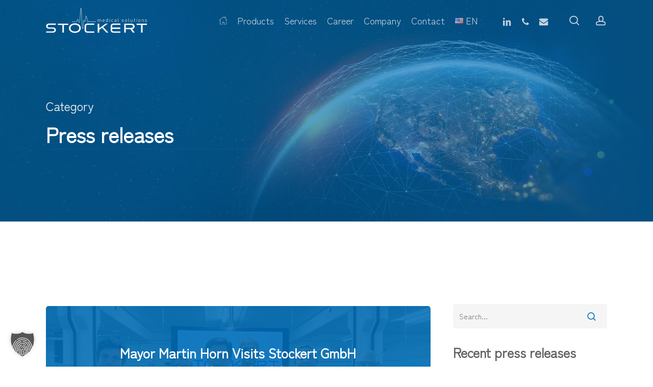

--- FILE ---
content_type: text/html; charset=UTF-8
request_url: https://www.stockert.de/en/press/
body_size: 20164
content:
<!doctype html>
<html lang="en-US" prefix="og: https://ogp.me/ns#" class="no-js">
<head>
	<meta charset="UTF-8">
	<meta name="viewport" content="width=device-width, initial-scale=1" /><link rel="alternate" href="https://www.stockert.de/presse/" hreflang="de" />
<link rel="alternate" href="https://www.stockert.de/en/press/" hreflang="en" />

<!-- Search Engine Optimization by Rank Math - https://rankmath.com/ -->
<title>Press releases | Stockert Medical Technology</title>
<meta name="description" content="Latest press releases, company news and media information from Stockert. Learn more about innovations, products and events."/>
<meta name="robots" content="index, follow, max-snippet:-1, max-video-preview:-1, max-image-preview:large"/>
<link rel="canonical" href="https://www.stockert.de/en/press/" />
<link rel="next" href="https://www.stockert.de/en/press/page/2/" />
<meta property="og:locale" content="en_US" />
<meta property="og:type" content="article" />
<meta property="og:title" content="Press releases | Stockert Medical Technology" />
<meta property="og:description" content="Latest press releases, company news and media information from Stockert. Learn more about innovations, products and events." />
<meta property="og:url" content="https://www.stockert.de/en/press/" />
<meta property="og:site_name" content="Stockert" />
<meta property="og:image" content="https://www.stockert.de/wp-content/uploads/stockert-logo.png" />
<meta property="og:image:secure_url" content="https://www.stockert.de/wp-content/uploads/stockert-logo.png" />
<meta property="og:image:width" content="1000" />
<meta property="og:image:height" content="250" />
<meta property="og:image:alt" content="Stockert Logo" />
<meta property="og:image:type" content="image/png" />
<meta name="twitter:card" content="summary_large_image" />
<meta name="twitter:title" content="Press releases | Stockert Medical Technology" />
<meta name="twitter:description" content="Latest press releases, company news and media information from Stockert. Learn more about innovations, products and events." />
<meta name="twitter:image" content="https://www.stockert.de/wp-content/uploads/stockert-logo.png" />
<meta name="twitter:label1" content="Posts" />
<meta name="twitter:data1" content="13" />
<script type="application/ld+json" class="rank-math-schema">{"@context":"https://schema.org","@graph":[{"@type":"Organization","@id":"https://www.stockert.de/#organization","name":"Stockert GmbH","url":"https://www.stockert.de","logo":{"@type":"ImageObject","@id":"https://www.stockert.de/#logo","url":"https://www.stockert.de/wp-content/uploads/stockert-logo.svg","contentUrl":"https://www.stockert.de/wp-content/uploads/stockert-logo.svg","caption":"Stockert","inLanguage":"en-US"}},{"@type":"WebSite","@id":"https://www.stockert.de/#website","url":"https://www.stockert.de","name":"Stockert","publisher":{"@id":"https://www.stockert.de/#organization"},"inLanguage":"en-US"},{"@type":"CollectionPage","@id":"https://www.stockert.de/en/press/#webpage","url":"https://www.stockert.de/en/press/","name":"Press releases | Stockert Medical Technology","isPartOf":{"@id":"https://www.stockert.de/#website"},"inLanguage":"en-US"}]}</script>
<!-- /Rank Math WordPress SEO plugin -->

<link href='https://fonts.gstatic.com' crossorigin rel='preconnect' />
<link rel="alternate" type="application/rss+xml" title="Home &raquo; Feed" href="https://www.stockert.de/en/feed/" />
<link rel="alternate" type="application/rss+xml" title="Home &raquo; Comments Feed" href="https://www.stockert.de/en/comments/feed/" />
<link rel="alternate" type="application/rss+xml" title="Home &raquo; Press releases Category Feed" href="https://www.stockert.de/en/press/feed/" />
<link rel="preload" href="https://www.stockert.de/wp-content/themes/salient/css/fonts/icomoon.woff?v=1.6" as="font" type="font/woff" crossorigin="anonymous"><style id='wp-img-auto-sizes-contain-inline-css' type='text/css'>
img:is([sizes=auto i],[sizes^="auto," i]){contain-intrinsic-size:3000px 1500px}
/*# sourceURL=wp-img-auto-sizes-contain-inline-css */
</style>
<link rel='stylesheet' id='parent-style-css' href='https://www.stockert.de/wp-content/themes/salient/style.css?ver=6.9' type='text/css' media='all' />
<link rel='stylesheet' id='salient-grid-system-css' href='https://www.stockert.de/wp-content/themes/salient/css/build/grid-system.css?ver=17.3.1' type='text/css' media='all' />
<link rel='stylesheet' id='main-styles-css' href='https://www.stockert.de/wp-content/themes/salient/css/build/style.css?ver=17.3.1' type='text/css' media='all' />
<link rel='stylesheet' id='nectar-blog-standard-featured-left-css' href='https://www.stockert.de/wp-content/themes/salient/css/build/blog/standard-featured-left.css?ver=17.3.1' type='text/css' media='all' />
<link rel='stylesheet' id='responsive-css' href='https://www.stockert.de/wp-content/themes/salient/css/build/responsive.css?ver=17.3.1' type='text/css' media='all' />
<link rel='stylesheet' id='skin-material-css' href='https://www.stockert.de/wp-content/themes/salient/css/build/skin-material.css?ver=17.3.1' type='text/css' media='all' />
<link rel='stylesheet' id='salient-wp-menu-dynamic-css' href='https://www.stockert.de/wp-content/uploads/salient/menu-dynamic.css?ver=29896' type='text/css' media='all' />
<link rel='stylesheet' id='borlabs-cookie-custom-css' href='https://www.stockert.de/wp-content/cache/borlabs-cookie/1/borlabs-cookie-1-en.css?ver=3.3.23-17' type='text/css' media='all' />
<link rel='stylesheet' id='msl-main-css' href='https://www.stockert.de/wp-content/plugins/master-slider/public/assets/css/masterslider.main.css?ver=3.11.0' type='text/css' media='all' />
<link rel='stylesheet' id='msl-custom-css' href='https://www.stockert.de/wp-content/uploads/master-slider/custom.css?ver=13.3' type='text/css' media='all' />
<link rel='stylesheet' id='dynamic-css-css' href='https://www.stockert.de/wp-content/themes/salient/css/salient-dynamic-styles.css?ver=19534' type='text/css' media='all' />
<style id='dynamic-css-inline-css' type='text/css'>
body[data-bg-header="true"].category .container-wrap,body[data-bg-header="true"].author .container-wrap,body[data-bg-header="true"].date .container-wrap,body[data-bg-header="true"].blog .container-wrap{padding-top:var(--container-padding)!important}.archive.author .row .col.section-title span,.archive.category .row .col.section-title span,.archive.tag .row .col.section-title span,.archive.date .row .col.section-title span{padding-left:0}body.author #page-header-wrap #page-header-bg,body.category #page-header-wrap #page-header-bg,body.tag #page-header-wrap #page-header-bg,body.date #page-header-wrap #page-header-bg{height:auto;padding-top:8%;padding-bottom:8%;}.archive #page-header-wrap{height:auto;}.archive.category .row .col.section-title p,.archive.tag .row .col.section-title p{margin-top:10px;}body[data-bg-header="true"].archive .container-wrap.meta_overlaid_blog,body[data-bg-header="true"].category .container-wrap.meta_overlaid_blog,body[data-bg-header="true"].author .container-wrap.meta_overlaid_blog,body[data-bg-header="true"].date .container-wrap.meta_overlaid_blog{padding-top:0!important;}#page-header-bg[data-alignment="center"] .span_6 p{margin:0 auto;}body.archive #page-header-bg:not(.fullscreen-header) .span_6{position:relative;-webkit-transform:none;transform:none;top:0;}.blog-archive-header .nectar-author-gravatar img{width:125px;border-radius:100px;}.blog-archive-header .container .span_12 p{font-size:min(max(calc(1.3vw),16px),20px);line-height:1.5;margin-top:.5em;}body .page-header-no-bg.color-bg{padding:5% 0;}@media only screen and (max-width:999px){body .page-header-no-bg.color-bg{padding:7% 0;}}@media only screen and (max-width:690px){body .page-header-no-bg.color-bg{padding:9% 0;}.blog-archive-header .nectar-author-gravatar img{width:75px;}}.blog-archive-header.color-bg .col.section-title{border-bottom:0;padding:0;}.blog-archive-header.color-bg *{color:inherit!important;}.nectar-archive-tax-count{position:relative;padding:.5em;transform:translateX(0.25em) translateY(-0.75em);font-size:clamp(14px,0.3em,20px);display:inline-block;vertical-align:super;}.nectar-archive-tax-count:before{content:"";display:block;padding-bottom:100%;width:100%;position:absolute;top:50%;left:50%;transform:translate(-50%,-50%);border-radius:100px;background-color:currentColor;opacity:0.1;}.no-rgba #header-space{display:none;}@media only screen and (max-width:999px){body #header-space[data-header-mobile-fixed="1"]{display:none;}#header-outer[data-mobile-fixed="false"]{position:absolute;}}@media only screen and (max-width:999px){body:not(.nectar-no-flex-height) #header-space[data-secondary-header-display="full"]:not([data-header-mobile-fixed="false"]){display:block!important;margin-bottom:-66px;}#header-space[data-secondary-header-display="full"][data-header-mobile-fixed="false"]{display:none;}}@media only screen and (min-width:1000px){#header-space{display:none;}.nectar-slider-wrap.first-section,.parallax_slider_outer.first-section,.full-width-content.first-section,.parallax_slider_outer.first-section .swiper-slide .content,.nectar-slider-wrap.first-section .swiper-slide .content,#page-header-bg,.nder-page-header,#page-header-wrap,.full-width-section.first-section{margin-top:0!important;}body #page-header-bg,body #page-header-wrap{height:80px;}body #search-outer{z-index:100000;}}@media only screen and (min-width:1000px){#page-header-wrap.fullscreen-header,#page-header-wrap.fullscreen-header #page-header-bg,html:not(.nectar-box-roll-loaded) .nectar-box-roll > #page-header-bg.fullscreen-header,.nectar_fullscreen_zoom_recent_projects,#nectar_fullscreen_rows:not(.afterLoaded) > div{height:100vh;}.wpb_row.vc_row-o-full-height.top-level,.wpb_row.vc_row-o-full-height.top-level > .col.span_12{min-height:100vh;}#page-header-bg[data-alignment-v="middle"] .span_6 .inner-wrap,#page-header-bg[data-alignment-v="top"] .span_6 .inner-wrap,.blog-archive-header.color-bg .container{padding-top:90px;}#page-header-wrap.container #page-header-bg .span_6 .inner-wrap{padding-top:0;}.nectar-slider-wrap[data-fullscreen="true"]:not(.loaded),.nectar-slider-wrap[data-fullscreen="true"]:not(.loaded) .swiper-container{height:calc(100vh + 2px)!important;}.admin-bar .nectar-slider-wrap[data-fullscreen="true"]:not(.loaded),.admin-bar .nectar-slider-wrap[data-fullscreen="true"]:not(.loaded) .swiper-container{height:calc(100vh - 30px)!important;}}@media only screen and (max-width:999px){#page-header-bg[data-alignment-v="middle"]:not(.fullscreen-header) .span_6 .inner-wrap,#page-header-bg[data-alignment-v="top"] .span_6 .inner-wrap,.blog-archive-header.color-bg .container{padding-top:50px;}.vc_row.top-level.full-width-section:not(.full-width-ns) > .span_12,#page-header-bg[data-alignment-v="bottom"] .span_6 .inner-wrap{padding-top:40px;}}@media only screen and (max-width:690px){.vc_row.top-level.full-width-section:not(.full-width-ns) > .span_12{padding-top:50px;}.vc_row.top-level.full-width-content .nectar-recent-posts-single_featured .recent-post-container > .inner-wrap{padding-top:40px;}}@media only screen and (max-width:999px){.full-width-ns .nectar-slider-wrap .swiper-slide[data-y-pos="middle"] .content,.full-width-ns .nectar-slider-wrap .swiper-slide[data-y-pos="top"] .content{padding-top:30px;}}@media only screen and (max-width:999px){.using-mobile-browser #nectar_fullscreen_rows:not(.afterLoaded):not([data-mobile-disable="on"]) > div{height:calc(100vh - 76px);}.using-mobile-browser .wpb_row.vc_row-o-full-height.top-level,.using-mobile-browser .wpb_row.vc_row-o-full-height.top-level > .col.span_12,[data-permanent-transparent="1"].using-mobile-browser .wpb_row.vc_row-o-full-height.top-level,[data-permanent-transparent="1"].using-mobile-browser .wpb_row.vc_row-o-full-height.top-level > .col.span_12{min-height:calc(100vh - 76px);}html:not(.nectar-box-roll-loaded) .nectar-box-roll > #page-header-bg.fullscreen-header,.nectar_fullscreen_zoom_recent_projects,.nectar-slider-wrap[data-fullscreen="true"]:not(.loaded),.nectar-slider-wrap[data-fullscreen="true"]:not(.loaded) .swiper-container,#nectar_fullscreen_rows:not(.afterLoaded):not([data-mobile-disable="on"]) > div{height:calc(100vh - 1px);}.wpb_row.vc_row-o-full-height.top-level,.wpb_row.vc_row-o-full-height.top-level > .col.span_12{min-height:calc(100vh - 1px);}body[data-transparent-header="false"] #ajax-content-wrap.no-scroll{min-height:calc(100vh - 1px);height:calc(100vh - 1px);}}.screen-reader-text,.nectar-skip-to-content:not(:focus){border:0;clip:rect(1px,1px,1px,1px);clip-path:inset(50%);height:1px;margin:-1px;overflow:hidden;padding:0;position:absolute!important;width:1px;word-wrap:normal!important;}.row .col img:not([srcset]){width:auto;}.row .col img.img-with-animation.nectar-lazy:not([srcset]){width:100%;}
/*# sourceURL=dynamic-css-inline-css */
</style>
<link rel='stylesheet' id='salient-child-style-css' href='https://www.stockert.de/wp-content/themes/stockert/style.css?ver=17.3.1' type='text/css' media='all' />
<script type="text/javascript" src="https://www.stockert.de/wp-includes/js/jquery/jquery.min.js?ver=3.7.1" id="jquery-core-js"></script>
<script type="text/javascript" src="https://www.stockert.de/wp-includes/js/jquery/jquery-migrate.min.js?ver=3.4.1" id="jquery-migrate-js"></script>
<script data-no-optimize="1" data-no-minify="1" data-cfasync="false" nowprocket type="text/javascript" src="https://www.stockert.de/wp-content/cache/borlabs-cookie/1/borlabs-cookie-config-en.json.js?ver=3.3.23-25" id="borlabs-cookie-config-js"></script>
<script data-no-optimize="1" data-no-minify="1" data-cfasync="false" nowprocket type="text/javascript" src="https://www.stockert.de/wp-content/plugins/borlabs-cookie/assets/javascript/borlabs-cookie-prioritize.min.js?ver=3.3.23" id="borlabs-cookie-prioritize-js"></script>
<link rel="https://api.w.org/" href="https://www.stockert.de/wp-json/" /><link rel="alternate" title="JSON" type="application/json" href="https://www.stockert.de/wp-json/wp/v2/categories/21" /><link rel="EditURI" type="application/rsd+xml" title="RSD" href="https://www.stockert.de/xmlrpc.php?rsd" />
<meta name="generator" content="WordPress 6.9" />
<script>var ms_grabbing_curosr = 'https://www.stockert.de/wp-content/plugins/master-slider/public/assets/css/common/grabbing.cur', ms_grab_curosr = 'https://www.stockert.de/wp-content/plugins/master-slider/public/assets/css/common/grab.cur';</script>
<meta name="generator" content="MasterSlider 3.11.0 - Responsive Touch Image Slider | avt.li/msf" />
<script type="text/javascript"> var root = document.getElementsByTagName( "html" )[0]; root.setAttribute( "class", "js" ); </script><script nowprocket data-borlabs-cookie-script-blocker-ignore>
if ('0' === '1' && ('0' === '1' || '1' === '1')) {
    window['gtag_enable_tcf_support'] = true;
}
window.dataLayer = window.dataLayer || [];
if (typeof gtag !== 'function') {
    function gtag() {
        dataLayer.push(arguments);
    }
}
gtag('set', 'developer_id.dYjRjMm', true);
if ('0' === '1' || '1' === '1') {
    if (window.BorlabsCookieGoogleConsentModeDefaultSet !== true) {
        let getCookieValue = function (name) {
            return document.cookie.match('(^|;)\\s*' + name + '\\s*=\\s*([^;]+)')?.pop() || '';
        };
        let cookieValue = getCookieValue('borlabs-cookie-gcs');
        let consentsFromCookie = {};
        if (cookieValue !== '') {
            consentsFromCookie = JSON.parse(decodeURIComponent(cookieValue));
        }
        let defaultValues = {
            'ad_storage': 'denied',
            'ad_user_data': 'denied',
            'ad_personalization': 'denied',
            'analytics_storage': 'denied',
            'functionality_storage': 'denied',
            'personalization_storage': 'denied',
            'security_storage': 'denied',
            'wait_for_update': 500,
        };
        gtag('consent', 'default', { ...defaultValues, ...consentsFromCookie });
    }
    window.BorlabsCookieGoogleConsentModeDefaultSet = true;
    let borlabsCookieConsentChangeHandler = function () {
        window.dataLayer = window.dataLayer || [];
        if (typeof gtag !== 'function') { function gtag(){dataLayer.push(arguments);} }

        let getCookieValue = function (name) {
            return document.cookie.match('(^|;)\\s*' + name + '\\s*=\\s*([^;]+)')?.pop() || '';
        };
        let cookieValue = getCookieValue('borlabs-cookie-gcs');
        let consentsFromCookie = {};
        if (cookieValue !== '') {
            consentsFromCookie = JSON.parse(decodeURIComponent(cookieValue));
        }

        consentsFromCookie.analytics_storage = BorlabsCookie.Consents.hasConsent('google-analytics') ? 'granted' : 'denied';

        BorlabsCookie.CookieLibrary.setCookie(
            'borlabs-cookie-gcs',
            JSON.stringify(consentsFromCookie),
            BorlabsCookie.Settings.automaticCookieDomainAndPath.value ? '' : BorlabsCookie.Settings.cookieDomain.value,
            BorlabsCookie.Settings.cookiePath.value,
            BorlabsCookie.Cookie.getPluginCookie().expires,
            BorlabsCookie.Settings.cookieSecure.value,
            BorlabsCookie.Settings.cookieSameSite.value
        );
    }
    document.addEventListener('borlabs-cookie-consent-saved', borlabsCookieConsentChangeHandler);
    document.addEventListener('borlabs-cookie-handle-unblock', borlabsCookieConsentChangeHandler);
}
if ('0' === '1') {
    gtag("js", new Date());
    gtag("config", "G-K20RDSLMHM", {"anonymize_ip": true});

    (function (w, d, s, i) {
        var f = d.getElementsByTagName(s)[0],
            j = d.createElement(s);
        j.async = true;
        j.src =
            "https://www.googletagmanager.com/gtag/js?id=" + i;
        f.parentNode.insertBefore(j, f);
    })(window, document, "script", "G-K20RDSLMHM");
}
</script><meta name="generator" content="Powered by WPBakery Page Builder - drag and drop page builder for WordPress."/>
<link rel="icon" href="https://www.stockert.de/wp-content/uploads/stockert-favicon-100x100.png" sizes="32x32" />
<link rel="icon" href="https://www.stockert.de/wp-content/uploads/stockert-favicon.png" sizes="192x192" />
<link rel="apple-touch-icon" href="https://www.stockert.de/wp-content/uploads/stockert-favicon.png" />
<meta name="msapplication-TileImage" content="https://www.stockert.de/wp-content/uploads/stockert-favicon.png" />
		<style type="text/css" id="wp-custom-css">
			#footer-outer {
  background-color: #f2f2f2 !important;   /* helles, barrierefreundliches Grau */
  background-image: none !important;
}

.screen-reader-text {
 position: absolute !important;
  width: 1px !important;
  height: 1px !important;
  padding: 0 !important;
  margin: -1px !important;
  overflow: hidden !important;
  clip: rect(0, 0, 0, 0) !important;
  clip-path: inset(50%) !important;
  white-space: nowrap !important;
  border: 0 !important;
}

#menu-item-1667 > a:first-of-type {
  display: none !important;
}
 
#header-outer #top nav .sf-menu li#menu-item-1667 > a:not([aria-label]) {
  display: none !important;
}
		</style>
		<noscript><style> .wpb_animate_when_almost_visible { opacity: 1; }</style></noscript><style id='wp-block-archives-inline-css' type='text/css'>
.wp-block-archives{box-sizing:border-box}.wp-block-archives-dropdown label{display:block}
/*# sourceURL=https://www.stockert.de/wp-includes/blocks/archives/style.min.css */
</style>
<style id='wp-block-heading-inline-css' type='text/css'>
h1:where(.wp-block-heading).has-background,h2:where(.wp-block-heading).has-background,h3:where(.wp-block-heading).has-background,h4:where(.wp-block-heading).has-background,h5:where(.wp-block-heading).has-background,h6:where(.wp-block-heading).has-background{padding:1.25em 2.375em}h1.has-text-align-left[style*=writing-mode]:where([style*=vertical-lr]),h1.has-text-align-right[style*=writing-mode]:where([style*=vertical-rl]),h2.has-text-align-left[style*=writing-mode]:where([style*=vertical-lr]),h2.has-text-align-right[style*=writing-mode]:where([style*=vertical-rl]),h3.has-text-align-left[style*=writing-mode]:where([style*=vertical-lr]),h3.has-text-align-right[style*=writing-mode]:where([style*=vertical-rl]),h4.has-text-align-left[style*=writing-mode]:where([style*=vertical-lr]),h4.has-text-align-right[style*=writing-mode]:where([style*=vertical-rl]),h5.has-text-align-left[style*=writing-mode]:where([style*=vertical-lr]),h5.has-text-align-right[style*=writing-mode]:where([style*=vertical-rl]),h6.has-text-align-left[style*=writing-mode]:where([style*=vertical-lr]),h6.has-text-align-right[style*=writing-mode]:where([style*=vertical-rl]){rotate:180deg}
/*# sourceURL=https://www.stockert.de/wp-includes/blocks/heading/style.min.css */
</style>
<style id='wp-block-latest-posts-inline-css' type='text/css'>
.wp-block-latest-posts{box-sizing:border-box}.wp-block-latest-posts.alignleft{margin-right:2em}.wp-block-latest-posts.alignright{margin-left:2em}.wp-block-latest-posts.wp-block-latest-posts__list{list-style:none}.wp-block-latest-posts.wp-block-latest-posts__list li{clear:both;overflow-wrap:break-word}.wp-block-latest-posts.is-grid{display:flex;flex-wrap:wrap}.wp-block-latest-posts.is-grid li{margin:0 1.25em 1.25em 0;width:100%}@media (min-width:600px){.wp-block-latest-posts.columns-2 li{width:calc(50% - .625em)}.wp-block-latest-posts.columns-2 li:nth-child(2n){margin-right:0}.wp-block-latest-posts.columns-3 li{width:calc(33.33333% - .83333em)}.wp-block-latest-posts.columns-3 li:nth-child(3n){margin-right:0}.wp-block-latest-posts.columns-4 li{width:calc(25% - .9375em)}.wp-block-latest-posts.columns-4 li:nth-child(4n){margin-right:0}.wp-block-latest-posts.columns-5 li{width:calc(20% - 1em)}.wp-block-latest-posts.columns-5 li:nth-child(5n){margin-right:0}.wp-block-latest-posts.columns-6 li{width:calc(16.66667% - 1.04167em)}.wp-block-latest-posts.columns-6 li:nth-child(6n){margin-right:0}}:root :where(.wp-block-latest-posts.is-grid){padding:0}:root :where(.wp-block-latest-posts.wp-block-latest-posts__list){padding-left:0}.wp-block-latest-posts__post-author,.wp-block-latest-posts__post-date{display:block;font-size:.8125em}.wp-block-latest-posts__post-excerpt,.wp-block-latest-posts__post-full-content{margin-bottom:1em;margin-top:.5em}.wp-block-latest-posts__featured-image a{display:inline-block}.wp-block-latest-posts__featured-image img{height:auto;max-width:100%;width:auto}.wp-block-latest-posts__featured-image.alignleft{float:left;margin-right:1em}.wp-block-latest-posts__featured-image.alignright{float:right;margin-left:1em}.wp-block-latest-posts__featured-image.aligncenter{margin-bottom:1em;text-align:center}
/*# sourceURL=https://www.stockert.de/wp-includes/blocks/latest-posts/style.min.css */
</style>
<style id='wp-block-spacer-inline-css' type='text/css'>
.wp-block-spacer{clear:both}
/*# sourceURL=https://www.stockert.de/wp-includes/blocks/spacer/style.min.css */
</style>
<style id='global-styles-inline-css' type='text/css'>
:root{--wp--preset--aspect-ratio--square: 1;--wp--preset--aspect-ratio--4-3: 4/3;--wp--preset--aspect-ratio--3-4: 3/4;--wp--preset--aspect-ratio--3-2: 3/2;--wp--preset--aspect-ratio--2-3: 2/3;--wp--preset--aspect-ratio--16-9: 16/9;--wp--preset--aspect-ratio--9-16: 9/16;--wp--preset--color--black: #000000;--wp--preset--color--cyan-bluish-gray: #abb8c3;--wp--preset--color--white: #ffffff;--wp--preset--color--pale-pink: #f78da7;--wp--preset--color--vivid-red: #cf2e2e;--wp--preset--color--luminous-vivid-orange: #ff6900;--wp--preset--color--luminous-vivid-amber: #fcb900;--wp--preset--color--light-green-cyan: #7bdcb5;--wp--preset--color--vivid-green-cyan: #00d084;--wp--preset--color--pale-cyan-blue: #8ed1fc;--wp--preset--color--vivid-cyan-blue: #0693e3;--wp--preset--color--vivid-purple: #9b51e0;--wp--preset--gradient--vivid-cyan-blue-to-vivid-purple: linear-gradient(135deg,rgb(6,147,227) 0%,rgb(155,81,224) 100%);--wp--preset--gradient--light-green-cyan-to-vivid-green-cyan: linear-gradient(135deg,rgb(122,220,180) 0%,rgb(0,208,130) 100%);--wp--preset--gradient--luminous-vivid-amber-to-luminous-vivid-orange: linear-gradient(135deg,rgb(252,185,0) 0%,rgb(255,105,0) 100%);--wp--preset--gradient--luminous-vivid-orange-to-vivid-red: linear-gradient(135deg,rgb(255,105,0) 0%,rgb(207,46,46) 100%);--wp--preset--gradient--very-light-gray-to-cyan-bluish-gray: linear-gradient(135deg,rgb(238,238,238) 0%,rgb(169,184,195) 100%);--wp--preset--gradient--cool-to-warm-spectrum: linear-gradient(135deg,rgb(74,234,220) 0%,rgb(151,120,209) 20%,rgb(207,42,186) 40%,rgb(238,44,130) 60%,rgb(251,105,98) 80%,rgb(254,248,76) 100%);--wp--preset--gradient--blush-light-purple: linear-gradient(135deg,rgb(255,206,236) 0%,rgb(152,150,240) 100%);--wp--preset--gradient--blush-bordeaux: linear-gradient(135deg,rgb(254,205,165) 0%,rgb(254,45,45) 50%,rgb(107,0,62) 100%);--wp--preset--gradient--luminous-dusk: linear-gradient(135deg,rgb(255,203,112) 0%,rgb(199,81,192) 50%,rgb(65,88,208) 100%);--wp--preset--gradient--pale-ocean: linear-gradient(135deg,rgb(255,245,203) 0%,rgb(182,227,212) 50%,rgb(51,167,181) 100%);--wp--preset--gradient--electric-grass: linear-gradient(135deg,rgb(202,248,128) 0%,rgb(113,206,126) 100%);--wp--preset--gradient--midnight: linear-gradient(135deg,rgb(2,3,129) 0%,rgb(40,116,252) 100%);--wp--preset--font-size--small: 13px;--wp--preset--font-size--medium: 20px;--wp--preset--font-size--large: 36px;--wp--preset--font-size--x-large: 42px;--wp--preset--spacing--20: 0.44rem;--wp--preset--spacing--30: 0.67rem;--wp--preset--spacing--40: 1rem;--wp--preset--spacing--50: 1.5rem;--wp--preset--spacing--60: 2.25rem;--wp--preset--spacing--70: 3.38rem;--wp--preset--spacing--80: 5.06rem;--wp--preset--shadow--natural: 6px 6px 9px rgba(0, 0, 0, 0.2);--wp--preset--shadow--deep: 12px 12px 50px rgba(0, 0, 0, 0.4);--wp--preset--shadow--sharp: 6px 6px 0px rgba(0, 0, 0, 0.2);--wp--preset--shadow--outlined: 6px 6px 0px -3px rgb(255, 255, 255), 6px 6px rgb(0, 0, 0);--wp--preset--shadow--crisp: 6px 6px 0px rgb(0, 0, 0);}:root { --wp--style--global--content-size: 1300px;--wp--style--global--wide-size: 1300px; }:where(body) { margin: 0; }.wp-site-blocks > .alignleft { float: left; margin-right: 2em; }.wp-site-blocks > .alignright { float: right; margin-left: 2em; }.wp-site-blocks > .aligncenter { justify-content: center; margin-left: auto; margin-right: auto; }:where(.is-layout-flex){gap: 0.5em;}:where(.is-layout-grid){gap: 0.5em;}.is-layout-flow > .alignleft{float: left;margin-inline-start: 0;margin-inline-end: 2em;}.is-layout-flow > .alignright{float: right;margin-inline-start: 2em;margin-inline-end: 0;}.is-layout-flow > .aligncenter{margin-left: auto !important;margin-right: auto !important;}.is-layout-constrained > .alignleft{float: left;margin-inline-start: 0;margin-inline-end: 2em;}.is-layout-constrained > .alignright{float: right;margin-inline-start: 2em;margin-inline-end: 0;}.is-layout-constrained > .aligncenter{margin-left: auto !important;margin-right: auto !important;}.is-layout-constrained > :where(:not(.alignleft):not(.alignright):not(.alignfull)){max-width: var(--wp--style--global--content-size);margin-left: auto !important;margin-right: auto !important;}.is-layout-constrained > .alignwide{max-width: var(--wp--style--global--wide-size);}body .is-layout-flex{display: flex;}.is-layout-flex{flex-wrap: wrap;align-items: center;}.is-layout-flex > :is(*, div){margin: 0;}body .is-layout-grid{display: grid;}.is-layout-grid > :is(*, div){margin: 0;}body{padding-top: 0px;padding-right: 0px;padding-bottom: 0px;padding-left: 0px;}:root :where(.wp-element-button, .wp-block-button__link){background-color: #32373c;border-width: 0;color: #fff;font-family: inherit;font-size: inherit;font-style: inherit;font-weight: inherit;letter-spacing: inherit;line-height: inherit;padding-top: calc(0.667em + 2px);padding-right: calc(1.333em + 2px);padding-bottom: calc(0.667em + 2px);padding-left: calc(1.333em + 2px);text-decoration: none;text-transform: inherit;}.has-black-color{color: var(--wp--preset--color--black) !important;}.has-cyan-bluish-gray-color{color: var(--wp--preset--color--cyan-bluish-gray) !important;}.has-white-color{color: var(--wp--preset--color--white) !important;}.has-pale-pink-color{color: var(--wp--preset--color--pale-pink) !important;}.has-vivid-red-color{color: var(--wp--preset--color--vivid-red) !important;}.has-luminous-vivid-orange-color{color: var(--wp--preset--color--luminous-vivid-orange) !important;}.has-luminous-vivid-amber-color{color: var(--wp--preset--color--luminous-vivid-amber) !important;}.has-light-green-cyan-color{color: var(--wp--preset--color--light-green-cyan) !important;}.has-vivid-green-cyan-color{color: var(--wp--preset--color--vivid-green-cyan) !important;}.has-pale-cyan-blue-color{color: var(--wp--preset--color--pale-cyan-blue) !important;}.has-vivid-cyan-blue-color{color: var(--wp--preset--color--vivid-cyan-blue) !important;}.has-vivid-purple-color{color: var(--wp--preset--color--vivid-purple) !important;}.has-black-background-color{background-color: var(--wp--preset--color--black) !important;}.has-cyan-bluish-gray-background-color{background-color: var(--wp--preset--color--cyan-bluish-gray) !important;}.has-white-background-color{background-color: var(--wp--preset--color--white) !important;}.has-pale-pink-background-color{background-color: var(--wp--preset--color--pale-pink) !important;}.has-vivid-red-background-color{background-color: var(--wp--preset--color--vivid-red) !important;}.has-luminous-vivid-orange-background-color{background-color: var(--wp--preset--color--luminous-vivid-orange) !important;}.has-luminous-vivid-amber-background-color{background-color: var(--wp--preset--color--luminous-vivid-amber) !important;}.has-light-green-cyan-background-color{background-color: var(--wp--preset--color--light-green-cyan) !important;}.has-vivid-green-cyan-background-color{background-color: var(--wp--preset--color--vivid-green-cyan) !important;}.has-pale-cyan-blue-background-color{background-color: var(--wp--preset--color--pale-cyan-blue) !important;}.has-vivid-cyan-blue-background-color{background-color: var(--wp--preset--color--vivid-cyan-blue) !important;}.has-vivid-purple-background-color{background-color: var(--wp--preset--color--vivid-purple) !important;}.has-black-border-color{border-color: var(--wp--preset--color--black) !important;}.has-cyan-bluish-gray-border-color{border-color: var(--wp--preset--color--cyan-bluish-gray) !important;}.has-white-border-color{border-color: var(--wp--preset--color--white) !important;}.has-pale-pink-border-color{border-color: var(--wp--preset--color--pale-pink) !important;}.has-vivid-red-border-color{border-color: var(--wp--preset--color--vivid-red) !important;}.has-luminous-vivid-orange-border-color{border-color: var(--wp--preset--color--luminous-vivid-orange) !important;}.has-luminous-vivid-amber-border-color{border-color: var(--wp--preset--color--luminous-vivid-amber) !important;}.has-light-green-cyan-border-color{border-color: var(--wp--preset--color--light-green-cyan) !important;}.has-vivid-green-cyan-border-color{border-color: var(--wp--preset--color--vivid-green-cyan) !important;}.has-pale-cyan-blue-border-color{border-color: var(--wp--preset--color--pale-cyan-blue) !important;}.has-vivid-cyan-blue-border-color{border-color: var(--wp--preset--color--vivid-cyan-blue) !important;}.has-vivid-purple-border-color{border-color: var(--wp--preset--color--vivid-purple) !important;}.has-vivid-cyan-blue-to-vivid-purple-gradient-background{background: var(--wp--preset--gradient--vivid-cyan-blue-to-vivid-purple) !important;}.has-light-green-cyan-to-vivid-green-cyan-gradient-background{background: var(--wp--preset--gradient--light-green-cyan-to-vivid-green-cyan) !important;}.has-luminous-vivid-amber-to-luminous-vivid-orange-gradient-background{background: var(--wp--preset--gradient--luminous-vivid-amber-to-luminous-vivid-orange) !important;}.has-luminous-vivid-orange-to-vivid-red-gradient-background{background: var(--wp--preset--gradient--luminous-vivid-orange-to-vivid-red) !important;}.has-very-light-gray-to-cyan-bluish-gray-gradient-background{background: var(--wp--preset--gradient--very-light-gray-to-cyan-bluish-gray) !important;}.has-cool-to-warm-spectrum-gradient-background{background: var(--wp--preset--gradient--cool-to-warm-spectrum) !important;}.has-blush-light-purple-gradient-background{background: var(--wp--preset--gradient--blush-light-purple) !important;}.has-blush-bordeaux-gradient-background{background: var(--wp--preset--gradient--blush-bordeaux) !important;}.has-luminous-dusk-gradient-background{background: var(--wp--preset--gradient--luminous-dusk) !important;}.has-pale-ocean-gradient-background{background: var(--wp--preset--gradient--pale-ocean) !important;}.has-electric-grass-gradient-background{background: var(--wp--preset--gradient--electric-grass) !important;}.has-midnight-gradient-background{background: var(--wp--preset--gradient--midnight) !important;}.has-small-font-size{font-size: var(--wp--preset--font-size--small) !important;}.has-medium-font-size{font-size: var(--wp--preset--font-size--medium) !important;}.has-large-font-size{font-size: var(--wp--preset--font-size--large) !important;}.has-x-large-font-size{font-size: var(--wp--preset--font-size--x-large) !important;}
/*# sourceURL=global-styles-inline-css */
</style>
<link data-pagespeed-no-defer data-nowprocket data-wpacu-skip data-no-optimize data-noptimize rel='stylesheet' id='main-styles-non-critical-css' href='https://www.stockert.de/wp-content/themes/salient/css/build/style-non-critical.css?ver=17.3.1' type='text/css' media='all' />
<link rel='stylesheet' id='font-awesome-css' href='https://www.stockert.de/wp-content/themes/salient/css/font-awesome.min.css?ver=4.7.1' type='text/css' media='all' />
<link data-pagespeed-no-defer data-nowprocket data-wpacu-skip data-no-optimize data-noptimize rel='stylesheet' id='fancyBox-css' href='https://www.stockert.de/wp-content/themes/salient/css/build/plugins/jquery.fancybox.css?ver=3.3.1' type='text/css' media='all' />
<link data-pagespeed-no-defer data-nowprocket data-wpacu-skip data-no-optimize data-noptimize rel='stylesheet' id='nectar-ocm-core-css' href='https://www.stockert.de/wp-content/themes/salient/css/build/off-canvas/core.css?ver=17.3.1' type='text/css' media='all' />
<link data-pagespeed-no-defer data-nowprocket data-wpacu-skip data-no-optimize data-noptimize rel='stylesheet' id='nectar-ocm-slide-out-right-material-css' href='https://www.stockert.de/wp-content/themes/salient/css/build/off-canvas/slide-out-right-material.css?ver=17.3.1' type='text/css' media='all' />
<link data-pagespeed-no-defer data-nowprocket data-wpacu-skip data-no-optimize data-noptimize rel='stylesheet' id='nectar-ocm-slide-out-right-hover-css' href='https://www.stockert.de/wp-content/themes/salient/css/build/off-canvas/slide-out-right-hover.css?ver=17.3.1' type='text/css' media='all' />
</head><body class="archive category category-press category-21 wp-theme-salient wp-child-theme-stockert _masterslider _ms_version_3.11.0 user-registration-page ur-settings-sidebar-show material wpb-js-composer js-comp-ver-8.4.2 vc_responsive" data-footer-reveal="false" data-footer-reveal-shadow="none" data-header-format="default" data-body-border="off" data-boxed-style="" data-header-breakpoint="1000" data-dropdown-style="minimal" data-cae="easeOutCubic" data-cad="750" data-megamenu-width="contained" data-aie="none" data-ls="fancybox" data-apte="standard" data-hhun="0" data-fancy-form-rcs="default" data-form-style="default" data-form-submit="regular" data-is="minimal" data-button-style="slightly_rounded_shadow" data-user-account-button="true" data-flex-cols="true" data-col-gap="default" data-header-inherit-rc="false" data-header-search="true" data-animated-anchors="true" data-ajax-transitions="false" data-full-width-header="false" data-slide-out-widget-area="true" data-slide-out-widget-area-style="slide-out-from-right" data-user-set-ocm="off" data-loading-animation="none" data-bg-header="true" data-responsive="1" data-ext-responsive="true" data-ext-padding="90" data-header-resize="1" data-header-color="light" data-cart="false" data-remove-m-parallax="" data-remove-m-video-bgs="" data-m-animate="0" data-force-header-trans-color="light" data-smooth-scrolling="0" data-permanent-transparent="false" >
	
	<script type="text/javascript">
	 (function(window, document) {

		document.documentElement.classList.remove("no-js");

		if(navigator.userAgent.match(/(Android|iPod|iPhone|iPad|BlackBerry|IEMobile|Opera Mini)/)) {
			document.body.className += " using-mobile-browser mobile ";
		}
		if(navigator.userAgent.match(/Mac/) && navigator.maxTouchPoints && navigator.maxTouchPoints > 2) {
			document.body.className += " using-ios-device ";
		}

		if( !("ontouchstart" in window) ) {

			var body = document.querySelector("body");
			var winW = window.innerWidth;
			var bodyW = body.clientWidth;

			if (winW > bodyW + 4) {
				body.setAttribute("style", "--scroll-bar-w: " + (winW - bodyW - 4) + "px");
			} else {
				body.setAttribute("style", "--scroll-bar-w: 0px");
			}
		}

	 })(window, document);
   </script><a href="#ajax-content-wrap" class="nectar-skip-to-content">Skip to main content</a><div class="ocm-effect-wrap"><div class="ocm-effect-wrap-inner">	
	<div id="header-space"  data-header-mobile-fixed='1'></div> 
	
		<div id="header-outer" data-has-menu="true" data-has-buttons="yes" data-header-button_style="default" data-using-pr-menu="false" data-mobile-fixed="1" data-ptnm="false" data-lhe="animated_underline" data-user-set-bg="#ffffff" data-format="default" data-permanent-transparent="false" data-megamenu-rt="0" data-remove-fixed="0" data-header-resize="1" data-cart="false" data-transparency-option="" data-box-shadow="large" data-shrink-num="6" data-using-secondary="0" data-using-logo="1" data-logo-height="50" data-m-logo-height="40" data-padding="15" data-full-width="false" data-condense="false" data-transparent-header="true" data-transparent-shadow-helper="false" data-remove-border="true" class="transparent">
		
<div id="search-outer" class="nectar">
	<div id="search">
		<div class="container">
			 <div id="search-box">
				 <div class="inner-wrap">
					 <div class="col span_12">
						  <form role="search" action="https://www.stockert.de/en/" method="GET">
														 <input type="text" name="s"  value="" aria-label="Search" placeholder="Search" />
							 
						<span>Hit enter to search or ESC to close</span>
						<button aria-label="Search" class="search-box__button" type="submit">Search</button>						</form>
					</div><!--/span_12-->
				</div><!--/inner-wrap-->
			 </div><!--/search-box-->
			 <div id="close"><a href="#" role="button"><span class="screen-reader-text">Close Search</span>
				<span class="close-wrap"> <span class="close-line close-line1" role="presentation"></span> <span class="close-line close-line2" role="presentation"></span> </span>				 </a></div>
		 </div><!--/container-->
	</div><!--/search-->
</div><!--/search-outer-->

<header id="top" role="banner" aria-label="Main Menu">
	<div class="container">
		<div class="row">
			<div class="col span_3">
								<a id="logo" href="https://www.stockert.de/en" data-supplied-ml-starting-dark="false" data-supplied-ml-starting="false" data-supplied-ml="false" >
					<img class="stnd skip-lazy" width="" height="" alt="Home" src="https://www.stockert.de/wp-content/uploads/stockert-logo.svg"  /><img class="starting-logo skip-lazy" width="" height="" alt="Home" src="https://www.stockert.de/wp-content/uploads/stockert-logo-negative.svg"  /><img class="starting-logo dark-version skip-lazy" width="" height="" alt="Home" src="https://www.stockert.de/wp-content/uploads/stockert-logo.svg"  />				</a>
							</div><!--/span_3-->

			<div class="col span_9 col_last">
									<div class="nectar-mobile-only mobile-header"><div class="inner"></div></div>
									<a class="mobile-search" href="#searchbox"><span class="nectar-icon icon-salient-search" aria-hidden="true"></span><span class="screen-reader-text">search</span></a>
										<a class="mobile-user-account" href="https://www.stockert.de/en/account/"><span class="normal icon-salient-m-user" aria-hidden="true"></span><span class="screen-reader-text">account</span></a>
														<div class="slide-out-widget-area-toggle mobile-icon slide-out-from-right" data-custom-color="false" data-icon-animation="simple-transform">
						<div> <a href="#slide-out-widget-area" role="button" aria-label="Navigation Menu" aria-expanded="false" class="closed">
							<span class="screen-reader-text">Menu</span><span aria-hidden="true"> <i class="lines-button x2"> <i class="lines"></i> </i> </span>						</a></div>
					</div>
				
									<nav aria-label="Main Menu">
													<ul class="sf-menu">
								<li id="menu-item-3465" class="menu-item menu-item-type-post_type menu-item-object-page menu-item-home nectar-regular-menu-item menu-item-3465"><a href="https://www.stockert.de/en/"><span class="menu-title-text"><svg version="1.1" xmlns="http://www.w3.org/2000/svg" width="15" height="15" viewBox="0 0 32 32"><path d="M28.667 32.001h-9.333c-0.367 0-0.667-0.299-0.667-0.667v-8.667h-5.333v8.667c0 0.368-0.299 0.667-0.667 0.667h-9.333c-0.368 0-0.667-0.299-0.667-0.667v-16.667h-2c-0.277 0-0.527-0.172-0.624-0.433s-0.023-0.553 0.187-0.737l15.333-13.333c0.251-0.219 0.624-0.219 0.875 0l3.563 3.099v-2.596c0-0.368 0.3-0.667 0.667-0.667h5.333c0.367 0 0.667 0.299 0.667 0.667v8.393l5.104 4.437c0.208 0.184 0.284 0.476 0.187 0.737-0.097 0.26-0.347 0.433-0.624 0.433h-2v16.667c0 0.368-0.3 0.667-0.667 0.667zM20 30.668h8v-16.667c0-0.368 0.3-0.667 0.667-0.667h0.884l-4.229-3.676c-0.271-0.236-0.307-0.643-0.083-0.923 0.028-0.036 0.060-0.068 0.093-0.097v-7.304h-4v3.392c0.001 0.261-0.149 0.499-0.388 0.607-0.236 0.109-0.517 0.068-0.715-0.101l-4.229-3.68-13.551 11.783h0.884c0.368 0 0.667 0.299 0.667 0.667v16.667h8v-8.667c0-0.368 0.299-0.667 0.667-0.667h6.667c0.367 0 0.667 0.299 0.667 0.667v8.667z"></path></svg></span></a></li>
<li id="menu-item-2077" class="menu-item menu-item-type-post_type menu-item-object-page nectar-regular-menu-item menu-item-2077"><a href="https://www.stockert.de/en/products/"><span class="menu-title-text">Products</span></a></li>
<li id="menu-item-3259" class="menu-item menu-item-type-post_type menu-item-object-page nectar-regular-menu-item menu-item-3259"><a href="https://www.stockert.de/en/services/"><span class="menu-title-text">Services</span></a></li>
<li id="menu-item-2065" class="menu-item menu-item-type-post_type menu-item-object-page menu-item-has-children nectar-regular-menu-item menu-item-2065"><a href="https://www.stockert.de/en/career/" aria-haspopup="true" aria-expanded="false"><span class="menu-title-text">Career</span></a>
<ul class="sub-menu">
	<li id="menu-item-4250" class="menu-item menu-item-type-post_type menu-item-object-page nectar-regular-menu-item menu-item-4250"><a href="https://www.stockert.de/en/career/open-positions/"><span class="menu-title-text">Open positions</span></a></li>
	<li id="menu-item-4248" class="menu-item menu-item-type-post_type menu-item-object-page nectar-regular-menu-item menu-item-4248"><a href="https://www.stockert.de/en/career/education/"><span class="menu-title-text">Education and study</span></a></li>
	<li id="menu-item-4249" class="menu-item menu-item-type-post_type menu-item-object-page nectar-regular-menu-item menu-item-4249"><a href="https://www.stockert.de/en/career/hr-policy/"><span class="menu-title-text">HR policy</span></a></li>
</ul>
</li>
<li id="menu-item-2066" class="menu-item menu-item-type-post_type menu-item-object-page menu-item-has-children nectar-regular-menu-item menu-item-2066"><a href="https://www.stockert.de/en/company/" aria-haspopup="true" aria-expanded="false"><span class="menu-title-text">Company</span></a>
<ul class="sub-menu">
	<li id="menu-item-4246" class="menu-item menu-item-type-post_type menu-item-object-page nectar-regular-menu-item menu-item-4246"><a href="https://www.stockert.de/en/company/"><span class="menu-title-text">About us</span></a></li>
	<li id="menu-item-4244" class="menu-item menu-item-type-post_type menu-item-object-page nectar-regular-menu-item menu-item-4244"><a href="https://www.stockert.de/en/company/quality-management/"><span class="menu-title-text">Quality Management</span></a></li>
	<li id="menu-item-4245" class="menu-item menu-item-type-post_type menu-item-object-page nectar-regular-menu-item menu-item-4245"><a href="https://www.stockert.de/en/company/sustainability-compliance/"><span class="menu-title-text">Sustainability and compliance</span></a></li>
	<li id="menu-item-4243" class="menu-item menu-item-type-post_type menu-item-object-page nectar-regular-menu-item menu-item-4243"><a href="https://www.stockert.de/en/press-releases/"><span class="menu-title-text">Press Releases</span></a></li>
</ul>
</li>
<li id="menu-item-1302" class="menu-item menu-item-type-post_type menu-item-object-page nectar-regular-menu-item menu-item-1302"><a href="https://www.stockert.de/en/contact/"><span class="menu-title-text">Contact</span></a></li>
<li id="menu-item-1293" class="pll-parent-menu-item menu-item menu-item-type-custom menu-item-object-custom current-menu-parent menu-item-has-children nectar-regular-menu-item menu-item-1293"><a href="#pll_switcher" aria-haspopup="true" aria-expanded="false"><span class="menu-title-text"><img src="[data-uri]" alt="" width="16" height="11" style="width: 16px; height: 11px;" /><span style="margin-left:0.3em;">EN</span></span></a>
<ul class="sub-menu">
	<li id="menu-item-1293-de" class="lang-item lang-item-4 lang-item-de lang-item-first menu-item menu-item-type-custom menu-item-object-custom nectar-regular-menu-item menu-item-1293-de"><a href="https://www.stockert.de/presse/" hreflang="de-DE" lang="de-DE"><span class="menu-title-text"><img src="[data-uri]" alt="" width="16" height="11" style="width: 16px; height: 11px;" /><span style="margin-left:0.3em;">DE</span></span></a></li>
	<li id="menu-item-1293-en" class="lang-item lang-item-6 lang-item-en current-lang menu-item menu-item-type-custom menu-item-object-custom nectar-regular-menu-item menu-item-1293-en"><a href="https://www.stockert.de/en/press/" hreflang="en-US" lang="en-US"><span class="menu-title-text"><img src="[data-uri]" alt="" width="16" height="11" style="width: 16px; height: 11px;" /><span style="margin-left:0.3em;">EN</span></span></a></li>
</ul>
</li>
<li id="social-in-menu" class="button_social_group"><a target="_blank" rel="noopener" href="https://www.linkedin.com/company/stockert-gmbh/"><span class="screen-reader-text">linkedin</span><i class="fa fa-linkedin" aria-hidden="true"></i> </a><a  href="tel:+49761207160"><span class="screen-reader-text">phone</span><i class="fa fa-phone" aria-hidden="true"></i> </a><a  href="mailto:info@stockert.de"><span class="screen-reader-text">email</span><i class="fa fa-envelope" aria-hidden="true"></i> </a></li>							</ul>
													<ul class="buttons sf-menu" data-user-set-ocm="off">

								<li id="search-btn"><div><a href="#searchbox"><span class="icon-salient-search" aria-hidden="true"></span><span class="screen-reader-text">search</span></a></div> </li><li id="nectar-user-account"><div><a href="https://www.stockert.de/en/account/"><span class="icon-salient-m-user" aria-hidden="true"></span><span class="screen-reader-text">account</span></a></div> </li>
							</ul>
						
					</nav>

					
				</div><!--/span_9-->

				
			</div><!--/row-->
					</div><!--/container-->
	</header>		
	</div>
		<div id="ajax-content-wrap">

		<div id="page-header-wrap" data-animate-in-effect="none" data-midnight="light" class="blog-archive-header">
			<div id="page-header-bg" data-animate-in-effect="none" data-text-effect="" data-bg-pos="center" data-alignment="left" data-alignment-v="middle" data-parallax="0" data-height="400">
				<div class="page-header-bg-image" style="background-image: url(https://www.stockert.de/wp-content/uploads/stockert-global-network.jpg);"></div>
				<div class="container">
					<div class="row">
						<div class="col span_6">
							<div class="inner-wrap">
																									<span class="subheader">Category</span>
																<h1>Press releases</h1>
																							</div>
						</div>
					</div>
				</div>
			</div>
		</div>
	
<div class="container-wrap">

	<div class="container main-content">

		<div class="row"><div class="post-area col featured_img_left span_9   " role="main" data-ams="8px" data-remove-post-date="0" data-remove-post-author="0" data-remove-post-comment-number="1" data-remove-post-nectar-love="1"> <div class="posts-container"  data-load-animation="fade_in_from_bottom"><article id="post-4639" class="link post-4639 post type-post status-publish format-link has-post-thumbnail category-press post_format-post-format-link">  
  <div class="inner-wrap animated">
    <div class="post-content">
      <div class="content-inner">
        
<div class="link-inner">
  
  <a target="_blank" class="full-post-link" href="https://www.stockert.de/wp-content/uploads/Pressemitteilung_Dec_2025_EN.pdf"></a>
  
  <div class="n-post-bg" data-nectar-img-src="https://www.stockert.de/wp-content/uploads/Martin_Horn_Gruppenbild_zugeschnitten-1-scaled.jpg"></div>  
  <span class="link-wrap">
    
    <h3 class="title">Mayor Martin Horn Visits Stockert GmbH</h3>
    
    <span class="destination">https://www.stockert.de/wp-content/uploads/Pressemitteilung_Dec_2025_EN.pdf</span>

  </span>
  
  <span class="icon"></span>
  
</div><!--/link-inner-->
      </div>
    </div>
  </div>
</article><article id="post-4631" class="link post-4631 post type-post status-publish format-link has-post-thumbnail category-press post_format-post-format-link">  
  <div class="inner-wrap animated">
    <div class="post-content">
      <div class="content-inner">
        
<div class="link-inner">
  
  <a target="_blank" class="full-post-link" href="https://www.stockert.de/wp-content/uploads/Pressemitteilung_Oct_2025_EN.pdf"></a>
  
  <div class="n-post-bg" data-nectar-img-src="https://www.stockert.de/wp-content/uploads/Bild.jpg"></div>  
  <span class="link-wrap">
    
    <h3 class="title">40 YEARS OF INNOVATION FROM FREIBURG – A Day to Remember</h3>
    
    <span class="destination">https://www.stockert.de/wp-content/uploads/Pressemitteilung_Oct_2025_EN.pdf</span>

  </span>
  
  <span class="icon"></span>
  
</div><!--/link-inner-->
      </div>
    </div>
  </div>
</article><article id="post-3135" class="link post-3135 post type-post status-publish format-link has-post-thumbnail category-press post_format-post-format-link">  
  <div class="inner-wrap animated">
    <div class="post-content">
      <div class="content-inner">
        
<div class="link-inner">
  
  <a target="_blank" class="full-post-link" href="https://www.stockert.de/wp-content/uploads/2024.06_Stockert-Press-Release_EN.pdf"></a>
  
  <div class="n-post-bg" data-nectar-img-src="https://www.stockert.de/wp-content/uploads/medizin-technik-unternehmen-freiburg.jpg"></div>  
  <span class="link-wrap">
    
    <h3 class="title">Change in Management at Stockert GmbH</h3>
    
    <span class="destination">https://www.stockert.de/wp-content/uploads/2024.06_Stockert-Press-Release_EN.pdf</span>

  </span>
  
  <span class="icon"></span>
  
</div><!--/link-inner-->
      </div>
    </div>
  </div>
</article><article id="post-2415" class="link post-2415 post type-post status-publish format-link has-post-thumbnail category-press post_format-post-format-link">  
  <div class="inner-wrap animated">
    <div class="post-content">
      <div class="content-inner">
        
<div class="link-inner">
  
  <a target="_blank" class="full-post-link" href="https://www.hays.de/magazin/think-ahead/unternehmen-und-maerkte/eine-frage-der-kultur"></a>
  
  <div class="n-post-bg" data-nectar-img-src="https://www.stockert.de/wp-content/uploads/Eine-Frage-der-Kultur-2.png"></div>  
  <span class="link-wrap">
    
    <h3 class="title">A matter of culture</h3>
    
    <span class="destination">https://www.hays.de/magazin/think-ahead/unternehmen-und-maerkte/eine-frage-der-kultur</span>

  </span>
  
  <span class="icon"></span>
  
</div><!--/link-inner-->
      </div>
    </div>
  </div>
</article><article id="post-2424" class="link post-2424 post type-post status-publish format-link has-post-thumbnail category-press post_format-post-format-link">  
  <div class="inner-wrap animated">
    <div class="post-content">
      <div class="content-inner">
        
<div class="link-inner">
  
  <a target="_blank" class="full-post-link" href="https://www.stockert.de/wp-content/uploads/Stockert_targeting_chronic_pain.pdf"></a>
  
  <div class="n-post-bg" data-nectar-img-src="https://www.stockert.de/wp-content/uploads/medtech-outlook-award-1.png"></div>  
  <span class="link-wrap">
    
    <h3 class="title">Top 10 Neuromodulation solution providers in europe 2022</h3>
    
    <span class="destination">https://www.stockert.de/wp-content/uploads/Stockert_targeting_chronic_pain.pdf</span>

  </span>
  
  <span class="icon"></span>
  
</div><!--/link-inner-->
      </div>
    </div>
  </div>
</article><article id="post-1976" class="link post-1976 post type-post status-publish format-link has-post-thumbnail category-press post_format-post-format-link">  
  <div class="inner-wrap animated">
    <div class="post-content">
      <div class="content-inner">
        
<div class="link-inner">
  
  <a target="_blank" class="full-post-link" href="https://www.stockert.de/wp-content/uploads/komplexe-technik-leicht-bedienbar-machen.pdf"></a>
  
  <div class="n-post-bg" data-nectar-img-src="https://www.stockert.de/wp-content/uploads/stockert-new-device-development.jpg"></div>  
  <span class="link-wrap">
    
    <h3 class="title">How to make complex technology easy to use</h3>
    
    <span class="destination">https://www.stockert.de/wp-content/uploads/komplexe-technik-leicht-bedienbar-machen.pdf</span>

  </span>
  
  <span class="icon"></span>
  
</div><!--/link-inner-->
      </div>
    </div>
  </div>
</article><article id="post-1975" class="link post-1975 post type-post status-publish format-link has-post-thumbnail category-press post_format-post-format-link">  
  <div class="inner-wrap animated">
    <div class="post-content">
      <div class="content-inner">
        
<div class="link-inner">
  
  <a target="_blank" class="full-post-link" href="https://www.stockert.de/wp-content/uploads/new-work-chef-war-gestern.pdf"></a>
  
  <div class="n-post-bg" data-nectar-img-src="https://www.stockert.de/wp-content/uploads/stockert-office.jpg"></div>  
  <span class="link-wrap">
    
    <h3 class="title">Agile corporate structure even during the coronavirus crisis</h3>
    
    <span class="destination">https://www.stockert.de/wp-content/uploads/new-work-chef-war-gestern.pdf</span>

  </span>
  
  <span class="icon"></span>
  
</div><!--/link-inner-->
      </div>
    </div>
  </div>
</article><article id="post-1974" class="link post-1974 post type-post status-publish format-link has-post-thumbnail category-press post_format-post-format-link">  
  <div class="inner-wrap animated">
    <div class="post-content">
      <div class="content-inner">
        
<div class="link-inner">
  
  <a target="_blank" class="full-post-link" href="https://www.stockert.de/wp-content/uploads/wachstumsstaerkste-mittelstaendler.pdf"></a>
  
  <div class="n-post-bg" data-nectar-img-src="https://www.stockert.de/wp-content/uploads/deutschlands-wachtumsstaerkste-mittelstaendler-2017.png"></div>  
  <span class="link-wrap">
    
    <h3 class="title">Second place in Handelsblatt 2019 list of ‘Fastest growing small and medium-sized businesses’</h3>
    
    <span class="destination">https://www.stockert.de/wp-content/uploads/wachstumsstaerkste-mittelstaendler.pdf</span>

  </span>
  
  <span class="icon"></span>
  
</div><!--/link-inner-->
      </div>
    </div>
  </div>
</article>
<article id="post-1973" class="post-1973 post type-post status-publish format-standard has-post-thumbnail category-press">  
  <div class="inner-wrap animated">
    <div class="post-content">
      <div class="article-content-wrap">
        <div class="post-featured-img-wrap">
          <a href="https://www.stockert.de/en/press/awarded-prize-for-innovation-once-again/" aria-label="Awarded prize for innovation once again"><span class="post-featured-img"><img class="nectar-lazy wp-post-image skip-lazy" alt="medezintechnik-herstellung" height="1280" width="1920" data-nectar-img-src="https://www.stockert.de/wp-content/uploads/medezintechnik-herstellung-900x600.jpg" data-nectar-img-srcset="https://www.stockert.de/wp-content/uploads/medezintechnik-herstellung-900x600.jpg 900w, https://www.stockert.de/wp-content/uploads/medezintechnik-herstellung-300x200.jpg 300w, https://www.stockert.de/wp-content/uploads/medezintechnik-herstellung-1024x683.jpg 1024w, https://www.stockert.de/wp-content/uploads/medezintechnik-herstellung-768x512.jpg 768w, https://www.stockert.de/wp-content/uploads/medezintechnik-herstellung-1536x1024.jpg 1536w, https://www.stockert.de/wp-content/uploads/medezintechnik-herstellung.jpg 1920w" sizes="(min-width: 690px) 40vw, 100vw" /></span></a>          
        </div>
        <div class="post-content-wrap">
          <a class="entire-meta-link" href="https://www.stockert.de/en/press/awarded-prize-for-innovation-once-again/"><span class="screen-reader-text">Awarded prize for innovation once again</span></a>
          <span class="meta-category"><a class="press" href="https://www.stockert.de/en/press/">Press releases</a></span>          
          <div class="post-header">
            <h3 class="title"><a href="https://www.stockert.de/en/press/awarded-prize-for-innovation-once-again/"> Awarded prize for innovation once again</a></h3>
          </div>
          
          <div class="excerpt">Die Stockert GmbH wurde von Fachzeitschrift Wirtschaftswoche erneut im Wettbewerb "Deutschlands innovativste Mittelständer" ausgezeichnet.</div><div class="grav-wrap"><a href="https://www.stockert.de/en/author/presse/"></a><div class="text"><a href="https://www.stockert.de/en/author/presse/" rel="author">Stockert GmbH</a><span>30. October 2019</span></div></div>        </div>
      </div>
    </div>
  </div>
</article><article id="post-1972" class="link post-1972 post type-post status-publish format-link has-post-thumbnail category-press post_format-post-format-link">  
  <div class="inner-wrap animated">
    <div class="post-content">
      <div class="content-inner">
        
<div class="link-inner">
  
  <a target="_blank" class="full-post-link" href="https://www.welt.de/wirtschaft/article190003269/Mittelstand-Das-sind-die-besten-kleinen-und-mittleren-Unternehmen.html"></a>
  
  <div class="n-post-bg" data-nectar-img-src="https://www.stockert.de/wp-content/uploads/2019_Welt_SpeerspitzeDerDeutschenWirtschaft-1.png"></div>  
  <span class="link-wrap">
    
    <h3 class="title">German Newspaper &#8220;Die WELT&#8221; on the importance of medium-sized companies for the German Economy</h3>
    
    <span class="destination">https://www.welt.de/wirtschaft/article190003269/Mittelstand-Das-sind-die-besten-kleinen-und-mittleren-Unternehmen.html</span>

  </span>
  
  <span class="icon"></span>
  
</div><!--/link-inner-->
      </div>
    </div>
  </div>
</article></div><nav id="pagination" role="navigation" aria-label="Pagination Navigation" data-is-text="All items loaded"><ul class='page-numbers'>
	<li><span aria-current="page" class="page-numbers current">1</span></li>
	<li><a class="page-numbers" href="https://www.stockert.de/en/press/page/2/">2</a></li>
	<li><a class="next page-numbers" href="https://www.stockert.de/en/press/page/2/">Next</a></li>
</ul>
</nav>
		</div>

					<div id="sidebar" data-nectar-ss="1" class="col span_3 col_last">
				<div id="search-2" class="widget widget_search"><form role="search" method="get" class="search-form" action="https://www.stockert.de/en/">
	<input type="text" class="search-field" placeholder="Search..." value="" name="s" title="Search for:" />
	<button type="submit" class="search-widget-btn"><span class="normal icon-salient-search" aria-hidden="true"></span><span class="text">Search</span></button>
</form></div><div id="block-8" class="widget widget_block">
<div style="height:30px" aria-hidden="true" class="wp-block-spacer"></div>
</div><div id="block-13" class="widget widget_block">
<h3 class="wp-block-heading" id="recent-press-releases">Recent press releases</h3>
</div><div id="block-4" class="widget widget_block widget_recent_entries"><ul class="wp-block-latest-posts__list has-dates wp-block-latest-posts"><li><a class="wp-block-latest-posts__post-title" href="https://www.stockert.de/en/press/mayor-martin-horn-visits-stockert-gmbh/">Mayor Martin Horn Visits Stockert GmbH</a><time datetime="2025-12-10T12:11:08+01:00" class="wp-block-latest-posts__post-date">10. December 2025</time></li>
<li><a class="wp-block-latest-posts__post-title" href="https://www.stockert.de/en/press/40-years-of-innovation-from-freiburg-a-day-to-remember/">40 YEARS OF INNOVATION FROM FREIBURG – A Day to Remember</a><time datetime="2025-12-10T12:06:44+01:00" class="wp-block-latest-posts__post-date">10. December 2025</time></li>
<li><a class="wp-block-latest-posts__post-title" href="https://www.stockert.de/en/press/stockert-press-release/">Change in Management at Stockert GmbH</a><time datetime="2024-06-04T17:06:36+02:00" class="wp-block-latest-posts__post-date">4. June 2024</time></li>
</ul></div><div id="block-12" class="widget widget_block">
<h3 class="wp-block-heading" id="press-releases-archive">Press releases archive</h3>
</div><div id="block-3" class="widget widget_block widget_archive"><div class="wp-block-archives-dropdown wp-block-archives"><label for="wp-block-archives-1" class="wp-block-archives__label">Archives</label>
		<select id="wp-block-archives-1" name="archive-dropdown">
		<option value="">Select Month</option>	<option value='https://www.stockert.de/en/2025/12/'> December 2025 &nbsp;(2)</option>
	<option value='https://www.stockert.de/en/2024/06/'> June 2024 &nbsp;(1)</option>
	<option value='https://www.stockert.de/en/2022/12/'> December 2022 &nbsp;(2)</option>
	<option value='https://www.stockert.de/en/2021/11/'> November 2021 &nbsp;(13)</option>
	<option value='https://www.stockert.de/en/2020/05/'> May 2020 &nbsp;(1)</option>
	<option value='https://www.stockert.de/en/2019/11/'> November 2019 &nbsp;(1)</option>
	<option value='https://www.stockert.de/en/2019/10/'> October 2019 &nbsp;(1)</option>
	<option value='https://www.stockert.de/en/2019/03/'> March 2019 &nbsp;(1)</option>
	<option value='https://www.stockert.de/en/2018/08/'> August 2018 &nbsp;(1)</option>
	<option value='https://www.stockert.de/en/2017/11/'> November 2017 &nbsp;(2)</option>
</select><script type="text/javascript">
/* <![CDATA[ */
( ( [ dropdownId, homeUrl ] ) => {
		const dropdown = document.getElementById( dropdownId );
		function onSelectChange() {
			setTimeout( () => {
				if ( 'escape' === dropdown.dataset.lastkey ) {
					return;
				}
				if ( dropdown.value ) {
					location.href = dropdown.value;
				}
			}, 250 );
		}
		function onKeyUp( event ) {
			if ( 'Escape' === event.key ) {
				dropdown.dataset.lastkey = 'escape';
			} else {
				delete dropdown.dataset.lastkey;
			}
		}
		function onClick() {
			delete dropdown.dataset.lastkey;
		}
		dropdown.addEventListener( 'keyup', onKeyUp );
		dropdown.addEventListener( 'click', onClick );
		dropdown.addEventListener( 'change', onSelectChange );
	} )( ["wp-block-archives-1","https://www.stockert.de"] );
//# sourceURL=block_core_archives_build_dropdown_script
/* ]]> */
</script>
</div></div>			</div>
		
		</div>
	</div>
</div>

<div id="footer-outer" data-midnight="light" data-cols="4" data-custom-color="true" data-disable-copyright="false" data-matching-section-color="false" data-copyright-line="false" data-using-bg-img="false" data-bg-img-overlay="0.8" data-full-width="false" data-using-widget-area="true" data-link-hover="underline"role="contentinfo">
	
		
	<div id="footer-widgets" data-has-widgets="true" data-cols="4">
		
		<div class="container">
			
						
			<div class="row">
				
								
				<div class="col span_3">
					<div id="text-2" class="widget widget_text"><h4>Stockert | Medical Solutions</h4>			<div class="textwidget"></div>
		</div>					</div>
					
											
						<div class="col span_3">
							<div id="nav_menu-5" class="widget widget_nav_menu"><h4>Menu</h4><div class="menu-main-menu-container"><ul id="menu-main-menu-2" class="menu"><li class="menu-item menu-item-type-post_type menu-item-object-page menu-item-home menu-item-3465"><a href="https://www.stockert.de/en/"><svg version="1.1" xmlns="http://www.w3.org/2000/svg" width="15" height="15" viewBox="0 0 32 32"><path d="M28.667 32.001h-9.333c-0.367 0-0.667-0.299-0.667-0.667v-8.667h-5.333v8.667c0 0.368-0.299 0.667-0.667 0.667h-9.333c-0.368 0-0.667-0.299-0.667-0.667v-16.667h-2c-0.277 0-0.527-0.172-0.624-0.433s-0.023-0.553 0.187-0.737l15.333-13.333c0.251-0.219 0.624-0.219 0.875 0l3.563 3.099v-2.596c0-0.368 0.3-0.667 0.667-0.667h5.333c0.367 0 0.667 0.299 0.667 0.667v8.393l5.104 4.437c0.208 0.184 0.284 0.476 0.187 0.737-0.097 0.26-0.347 0.433-0.624 0.433h-2v16.667c0 0.368-0.3 0.667-0.667 0.667zM20 30.668h8v-16.667c0-0.368 0.3-0.667 0.667-0.667h0.884l-4.229-3.676c-0.271-0.236-0.307-0.643-0.083-0.923 0.028-0.036 0.060-0.068 0.093-0.097v-7.304h-4v3.392c0.001 0.261-0.149 0.499-0.388 0.607-0.236 0.109-0.517 0.068-0.715-0.101l-4.229-3.68-13.551 11.783h0.884c0.368 0 0.667 0.299 0.667 0.667v16.667h8v-8.667c0-0.368 0.299-0.667 0.667-0.667h6.667c0.367 0 0.667 0.299 0.667 0.667v8.667z"></path></svg></a></li>
<li class="menu-item menu-item-type-post_type menu-item-object-page menu-item-2077"><a href="https://www.stockert.de/en/products/">Products</a></li>
<li class="menu-item menu-item-type-post_type menu-item-object-page menu-item-3259"><a href="https://www.stockert.de/en/services/">Services</a></li>
<li class="menu-item menu-item-type-post_type menu-item-object-page menu-item-has-children menu-item-2065"><a href="https://www.stockert.de/en/career/" aria-haspopup="true" aria-expanded="false">Career</a>
<ul class="sub-menu">
	<li class="menu-item menu-item-type-post_type menu-item-object-page menu-item-4250"><a href="https://www.stockert.de/en/career/open-positions/">Open positions</a></li>
	<li class="menu-item menu-item-type-post_type menu-item-object-page menu-item-4248"><a href="https://www.stockert.de/en/career/education/">Education and study</a></li>
	<li class="menu-item menu-item-type-post_type menu-item-object-page menu-item-4249"><a href="https://www.stockert.de/en/career/hr-policy/">HR policy</a></li>
</ul>
</li>
<li class="menu-item menu-item-type-post_type menu-item-object-page menu-item-has-children menu-item-2066"><a href="https://www.stockert.de/en/company/" aria-haspopup="true" aria-expanded="false">Company</a>
<ul class="sub-menu">
	<li class="menu-item menu-item-type-post_type menu-item-object-page menu-item-4246"><a href="https://www.stockert.de/en/company/">About us</a></li>
	<li class="menu-item menu-item-type-post_type menu-item-object-page menu-item-4244"><a href="https://www.stockert.de/en/company/quality-management/">Quality Management</a></li>
	<li class="menu-item menu-item-type-post_type menu-item-object-page menu-item-4245"><a href="https://www.stockert.de/en/company/sustainability-compliance/">Sustainability and compliance</a></li>
	<li class="menu-item menu-item-type-post_type menu-item-object-page menu-item-4243"><a href="https://www.stockert.de/en/press-releases/">Press Releases</a></li>
</ul>
</li>
<li class="menu-item menu-item-type-post_type menu-item-object-page menu-item-1302"><a href="https://www.stockert.de/en/contact/">Contact</a></li>
<li class="pll-parent-menu-item menu-item menu-item-type-custom menu-item-object-custom current-menu-parent menu-item-has-children menu-item-1293"><a href="#pll_switcher" aria-haspopup="true" aria-expanded="false"><img src="[data-uri]" alt="" width="16" height="11" style="width: 16px; height: 11px;" /><span style="margin-left:0.3em;">EN</span></a>
<ul class="sub-menu">
	<li class="lang-item lang-item-4 lang-item-de lang-item-first menu-item menu-item-type-custom menu-item-object-custom menu-item-1293-de"><a href="https://www.stockert.de/presse/" hreflang="de-DE" lang="de-DE"><img src="[data-uri]" alt="" width="16" height="11" style="width: 16px; height: 11px;" /><span style="margin-left:0.3em;">DE</span></a></li>
	<li class="lang-item lang-item-6 lang-item-en current-lang menu-item menu-item-type-custom menu-item-object-custom menu-item-1293-en"><a href="https://www.stockert.de/en/press/" hreflang="en-US" lang="en-US"><img src="[data-uri]" alt="" width="16" height="11" style="width: 16px; height: 11px;" /><span style="margin-left:0.3em;">EN</span></a></li>
</ul>
</li>
</ul></div></div>								
							</div>
							
												
						
													<div class="col span_3">
								<div id="block-15" class="widget widget_block">
<h4 class="wp-block-heading"><a href="https://www.stockert.de/en/career/" data-type="URL" data-id="https://www.stockert.de/karriere/">Career</a></h4>
</div><div id="nav_menu-6" class="widget widget_nav_menu"><div class="menu-career-container"><ul id="menu-career" class="menu"><li id="menu-item-2063" class="menu-item menu-item-type-post_type menu-item-object-page menu-item-2063"><a href="https://www.stockert.de/en/career/">Working at Stockert</a></li>
<li id="menu-item-2064" class="menu-item menu-item-type-post_type menu-item-object-page menu-item-2064"><a href="https://www.stockert.de/en/career/hr-policy/">HR policy</a></li>
<li id="menu-item-1334" class="menu-item menu-item-type-post_type menu-item-object-page menu-item-1334"><a href="https://www.stockert.de/en/career/open-positions/">Open positions</a></li>
<li id="menu-item-2078" class="menu-item menu-item-type-post_type menu-item-object-page menu-item-2078"><a href="https://www.stockert.de/en/career/education/">Education and study</a></li>
</ul></div></div>									
								</div>
														
															<div class="col span_3">
									<div id="block-11" class="widget widget_block">
<h4 class="wp-block-heading" id="latest-news"><a href="https://www.stockert.de/en/press-releases/">Latest news</a></h4>
</div><div id="block-9" class="widget widget_block">
<h4 class="wp-block-heading" id="aktuelles"><a href="https://www.stockert.de/pressemitteilungen/">Aktuelles</a></h4>
</div><div id="block-10" class="widget widget_block widget_recent_entries"><ul class="wp-block-latest-posts__list has-dates wp-block-latest-posts"><li><a class="wp-block-latest-posts__post-title" href="https://www.stockert.de/en/press/mayor-martin-horn-visits-stockert-gmbh/">Mayor Martin Horn Visits Stockert GmbH</a><time datetime="2025-12-10T12:11:08+01:00" class="wp-block-latest-posts__post-date">10. December 2025</time></li>
<li><a class="wp-block-latest-posts__post-title" href="https://www.stockert.de/en/press/40-years-of-innovation-from-freiburg-a-day-to-remember/">40 YEARS OF INNOVATION FROM FREIBURG – A Day to Remember</a><time datetime="2025-12-10T12:06:44+01:00" class="wp-block-latest-posts__post-date">10. December 2025</time></li>
</ul></div>										
									</div>
																
							</div>
													</div><!--/container-->
					</div><!--/footer-widgets-->
					
					
  <div class="row" id="copyright" data-layout="default">
	
	<div class="container">
	   
				<div class="col span_5">
		   
			<p>&copy; 2026 Home. <a href="/en/imprint/">Imprint</a> | <a href="/en/gtc/">GTC</a> | <a href="/en/privacy/">Privacy</a> | <a href="/en/contact/">Contact</a></p>
		</div><!--/span_5-->
			   
	  <div class="col span_7 col_last">
      <ul class="social">
        <li><a target="_blank" rel="noopener" href="https://www.linkedin.com/company/stockert-gmbh/"><span class="screen-reader-text">linkedin</span><i class="fa fa-linkedin" aria-hidden="true"></i></a></li><li><a  href="tel:+49761207160"><span class="screen-reader-text">phone</span><i class="fa fa-phone" aria-hidden="true"></i></a></li><li><a  href="mailto:info@stockert.de"><span class="screen-reader-text">email</span><i class="fa fa-envelope" aria-hidden="true"></i></a></li>      </ul>
	  </div><!--/span_7-->
    
	  	
	</div><!--/container-->
  </div><!--/row-->
		
</div><!--/footer-outer-->


	<div id="slide-out-widget-area-bg" class="slide-out-from-right dark">
				</div>

		<div id="slide-out-widget-area" role="dialog" aria-modal="true" aria-label="Off Canvas Menu" class="slide-out-from-right" data-dropdown-func="separate-dropdown-parent-link" data-back-txt="Back">

			<div class="inner-wrap">
			<div class="inner" data-prepend-menu-mobile="false">

				<a class="slide_out_area_close" href="#"><span class="screen-reader-text">Close Menu</span>
					<span class="close-wrap"> <span class="close-line close-line1" role="presentation"></span> <span class="close-line close-line2" role="presentation"></span> </span>				</a>


									<div class="off-canvas-menu-container mobile-only" role="navigation">

						
						<ul class="menu">
							<li class="menu-item menu-item-type-post_type menu-item-object-page menu-item-home menu-item-3465"><a href="https://www.stockert.de/en/"><svg version="1.1" xmlns="http://www.w3.org/2000/svg" width="15" height="15" viewBox="0 0 32 32"><path d="M28.667 32.001h-9.333c-0.367 0-0.667-0.299-0.667-0.667v-8.667h-5.333v8.667c0 0.368-0.299 0.667-0.667 0.667h-9.333c-0.368 0-0.667-0.299-0.667-0.667v-16.667h-2c-0.277 0-0.527-0.172-0.624-0.433s-0.023-0.553 0.187-0.737l15.333-13.333c0.251-0.219 0.624-0.219 0.875 0l3.563 3.099v-2.596c0-0.368 0.3-0.667 0.667-0.667h5.333c0.367 0 0.667 0.299 0.667 0.667v8.393l5.104 4.437c0.208 0.184 0.284 0.476 0.187 0.737-0.097 0.26-0.347 0.433-0.624 0.433h-2v16.667c0 0.368-0.3 0.667-0.667 0.667zM20 30.668h8v-16.667c0-0.368 0.3-0.667 0.667-0.667h0.884l-4.229-3.676c-0.271-0.236-0.307-0.643-0.083-0.923 0.028-0.036 0.060-0.068 0.093-0.097v-7.304h-4v3.392c0.001 0.261-0.149 0.499-0.388 0.607-0.236 0.109-0.517 0.068-0.715-0.101l-4.229-3.68-13.551 11.783h0.884c0.368 0 0.667 0.299 0.667 0.667v16.667h8v-8.667c0-0.368 0.299-0.667 0.667-0.667h6.667c0.367 0 0.667 0.299 0.667 0.667v8.667z"></path></svg></a></li>
<li class="menu-item menu-item-type-post_type menu-item-object-page menu-item-2077"><a href="https://www.stockert.de/en/products/">Products</a></li>
<li class="menu-item menu-item-type-post_type menu-item-object-page menu-item-3259"><a href="https://www.stockert.de/en/services/">Services</a></li>
<li class="menu-item menu-item-type-post_type menu-item-object-page menu-item-has-children menu-item-2065"><a href="https://www.stockert.de/en/career/" aria-haspopup="true" aria-expanded="false">Career</a>
<ul class="sub-menu">
	<li class="menu-item menu-item-type-post_type menu-item-object-page menu-item-4250"><a href="https://www.stockert.de/en/career/open-positions/">Open positions</a></li>
	<li class="menu-item menu-item-type-post_type menu-item-object-page menu-item-4248"><a href="https://www.stockert.de/en/career/education/">Education and study</a></li>
	<li class="menu-item menu-item-type-post_type menu-item-object-page menu-item-4249"><a href="https://www.stockert.de/en/career/hr-policy/">HR policy</a></li>
</ul>
</li>
<li class="menu-item menu-item-type-post_type menu-item-object-page menu-item-has-children menu-item-2066"><a href="https://www.stockert.de/en/company/" aria-haspopup="true" aria-expanded="false">Company</a>
<ul class="sub-menu">
	<li class="menu-item menu-item-type-post_type menu-item-object-page menu-item-4246"><a href="https://www.stockert.de/en/company/">About us</a></li>
	<li class="menu-item menu-item-type-post_type menu-item-object-page menu-item-4244"><a href="https://www.stockert.de/en/company/quality-management/">Quality Management</a></li>
	<li class="menu-item menu-item-type-post_type menu-item-object-page menu-item-4245"><a href="https://www.stockert.de/en/company/sustainability-compliance/">Sustainability and compliance</a></li>
	<li class="menu-item menu-item-type-post_type menu-item-object-page menu-item-4243"><a href="https://www.stockert.de/en/press-releases/">Press Releases</a></li>
</ul>
</li>
<li class="menu-item menu-item-type-post_type menu-item-object-page menu-item-1302"><a href="https://www.stockert.de/en/contact/">Contact</a></li>
<li class="pll-parent-menu-item menu-item menu-item-type-custom menu-item-object-custom current-menu-parent menu-item-has-children menu-item-1293"><a href="#pll_switcher" aria-haspopup="true" aria-expanded="false"><img src="[data-uri]" alt="" width="16" height="11" style="width: 16px; height: 11px;" /><span style="margin-left:0.3em;">EN</span></a>
<ul class="sub-menu">
	<li class="lang-item lang-item-4 lang-item-de lang-item-first menu-item menu-item-type-custom menu-item-object-custom menu-item-1293-de"><a href="https://www.stockert.de/presse/" hreflang="de-DE" lang="de-DE"><img src="[data-uri]" alt="" width="16" height="11" style="width: 16px; height: 11px;" /><span style="margin-left:0.3em;">DE</span></a></li>
	<li class="lang-item lang-item-6 lang-item-en current-lang menu-item menu-item-type-custom menu-item-object-custom menu-item-1293-en"><a href="https://www.stockert.de/en/press/" hreflang="en-US" lang="en-US"><img src="[data-uri]" alt="" width="16" height="11" style="width: 16px; height: 11px;" /><span style="margin-left:0.3em;">EN</span></a></li>
</ul>
</li>

						</ul>

						<ul class="menu secondary-header-items">
													</ul>
					</div>
					
				</div>

				<div class="bottom-meta-wrap"><ul class="off-canvas-social-links mobile-only"><li><a target="_blank" rel="noopener" href="https://www.linkedin.com/company/stockert-gmbh/"><span class="screen-reader-text">linkedin</span><i class="fa fa-linkedin" aria-hidden="true"></i> </a></li><li><a  href="tel:+49761207160"><span class="screen-reader-text">phone</span><i class="fa fa-phone" aria-hidden="true"></i> </a></li><li><a  href="mailto:info@stockert.de"><span class="screen-reader-text">email</span><i class="fa fa-envelope" aria-hidden="true"></i> </a></li></ul></div><!--/bottom-meta-wrap--></div> <!--/inner-wrap-->
				</div>
		
</div> <!--/ajax-content-wrap-->

	<a id="to-top" aria-label="Back to top" role="button" href="#" class="mobile-enabled"><i role="presentation" class="fa fa-angle-up"></i></a>
	</div></div><!--/ocm-effect-wrap--><script type="speculationrules">
{"prefetch":[{"source":"document","where":{"and":[{"href_matches":"/*"},{"not":{"href_matches":["/wp-*.php","/wp-admin/*","/wp-content/uploads/*","/wp-content/*","/wp-content/plugins/*","/wp-content/themes/stockert/*","/wp-content/themes/salient/*","/*\\?(.+)"]}},{"not":{"selector_matches":"a[rel~=\"nofollow\"]"}},{"not":{"selector_matches":".no-prefetch, .no-prefetch a"}}]},"eagerness":"conservative"}]}
</script>
<div id="searchbox" tabindex="-1" class="visually-hidden"></div><script type="module" src="https://www.stockert.de/wp-content/plugins/borlabs-cookie/assets/javascript/borlabs-cookie.min.js?ver=3.3.23" id="borlabs-cookie-core-js-module" data-cfasync="false" data-no-minify="1" data-no-optimize="1"></script>
<!--googleoff: all--><div data-nosnippet data-borlabs-cookie-consent-required='true' id='BorlabsCookieBox'></div><div id='BorlabsCookieWidget' class='brlbs-cmpnt-container'></div><!--googleon: all--><script type="text/javascript" id="pll_cookie_script-js-after">
/* <![CDATA[ */
(function() {
				var expirationDate = new Date();
				expirationDate.setTime( expirationDate.getTime() + 31536000 * 1000 );
				document.cookie = "pll_language=en; expires=" + expirationDate.toUTCString() + "; path=/; secure; SameSite=Lax";
			}());

//# sourceURL=pll_cookie_script-js-after
/* ]]> */
</script>
<script type="text/javascript" id="rocket-browser-checker-js-after">
/* <![CDATA[ */
"use strict";var _createClass=function(){function defineProperties(target,props){for(var i=0;i<props.length;i++){var descriptor=props[i];descriptor.enumerable=descriptor.enumerable||!1,descriptor.configurable=!0,"value"in descriptor&&(descriptor.writable=!0),Object.defineProperty(target,descriptor.key,descriptor)}}return function(Constructor,protoProps,staticProps){return protoProps&&defineProperties(Constructor.prototype,protoProps),staticProps&&defineProperties(Constructor,staticProps),Constructor}}();function _classCallCheck(instance,Constructor){if(!(instance instanceof Constructor))throw new TypeError("Cannot call a class as a function")}var RocketBrowserCompatibilityChecker=function(){function RocketBrowserCompatibilityChecker(options){_classCallCheck(this,RocketBrowserCompatibilityChecker),this.passiveSupported=!1,this._checkPassiveOption(this),this.options=!!this.passiveSupported&&options}return _createClass(RocketBrowserCompatibilityChecker,[{key:"_checkPassiveOption",value:function(self){try{var options={get passive(){return!(self.passiveSupported=!0)}};window.addEventListener("test",null,options),window.removeEventListener("test",null,options)}catch(err){self.passiveSupported=!1}}},{key:"initRequestIdleCallback",value:function(){!1 in window&&(window.requestIdleCallback=function(cb){var start=Date.now();return setTimeout(function(){cb({didTimeout:!1,timeRemaining:function(){return Math.max(0,50-(Date.now()-start))}})},1)}),!1 in window&&(window.cancelIdleCallback=function(id){return clearTimeout(id)})}},{key:"isDataSaverModeOn",value:function(){return"connection"in navigator&&!0===navigator.connection.saveData}},{key:"supportsLinkPrefetch",value:function(){var elem=document.createElement("link");return elem.relList&&elem.relList.supports&&elem.relList.supports("prefetch")&&window.IntersectionObserver&&"isIntersecting"in IntersectionObserverEntry.prototype}},{key:"isSlowConnection",value:function(){return"connection"in navigator&&"effectiveType"in navigator.connection&&("2g"===navigator.connection.effectiveType||"slow-2g"===navigator.connection.effectiveType)}}]),RocketBrowserCompatibilityChecker}();
//# sourceURL=rocket-browser-checker-js-after
/* ]]> */
</script>
<script type="text/javascript" id="rocket-preload-links-js-extra">
/* <![CDATA[ */
var RocketPreloadLinksConfig = {"excludeUris":"/konto/|/en/account/|/en/eifu/|/ifu/|/ifu-test/|/(?:.+/)?feed(?:/(?:.+/?)?)?$|/(?:.+/)?embed/|/(index.php/)?(.*)wp-json(/.*|$)|/refer/|/go/|/recommend/|/recommends/","usesTrailingSlash":"1","imageExt":"jpg|jpeg|gif|png|tiff|bmp|webp|avif|pdf|doc|docx|xls|xlsx|php","fileExt":"jpg|jpeg|gif|png|tiff|bmp|webp|avif|pdf|doc|docx|xls|xlsx|php|html|htm","siteUrl":"https://www.stockert.de","onHoverDelay":"100","rateThrottle":"3"};
//# sourceURL=rocket-preload-links-js-extra
/* ]]> */
</script>
<script type="text/javascript" id="rocket-preload-links-js-after">
/* <![CDATA[ */
(function() {
"use strict";var r="function"==typeof Symbol&&"symbol"==typeof Symbol.iterator?function(e){return typeof e}:function(e){return e&&"function"==typeof Symbol&&e.constructor===Symbol&&e!==Symbol.prototype?"symbol":typeof e},e=function(){function i(e,t){for(var n=0;n<t.length;n++){var i=t[n];i.enumerable=i.enumerable||!1,i.configurable=!0,"value"in i&&(i.writable=!0),Object.defineProperty(e,i.key,i)}}return function(e,t,n){return t&&i(e.prototype,t),n&&i(e,n),e}}();function i(e,t){if(!(e instanceof t))throw new TypeError("Cannot call a class as a function")}var t=function(){function n(e,t){i(this,n),this.browser=e,this.config=t,this.options=this.browser.options,this.prefetched=new Set,this.eventTime=null,this.threshold=1111,this.numOnHover=0}return e(n,[{key:"init",value:function(){!this.browser.supportsLinkPrefetch()||this.browser.isDataSaverModeOn()||this.browser.isSlowConnection()||(this.regex={excludeUris:RegExp(this.config.excludeUris,"i"),images:RegExp(".("+this.config.imageExt+")$","i"),fileExt:RegExp(".("+this.config.fileExt+")$","i")},this._initListeners(this))}},{key:"_initListeners",value:function(e){-1<this.config.onHoverDelay&&document.addEventListener("mouseover",e.listener.bind(e),e.listenerOptions),document.addEventListener("mousedown",e.listener.bind(e),e.listenerOptions),document.addEventListener("touchstart",e.listener.bind(e),e.listenerOptions)}},{key:"listener",value:function(e){var t=e.target.closest("a"),n=this._prepareUrl(t);if(null!==n)switch(e.type){case"mousedown":case"touchstart":this._addPrefetchLink(n);break;case"mouseover":this._earlyPrefetch(t,n,"mouseout")}}},{key:"_earlyPrefetch",value:function(t,e,n){var i=this,r=setTimeout(function(){if(r=null,0===i.numOnHover)setTimeout(function(){return i.numOnHover=0},1e3);else if(i.numOnHover>i.config.rateThrottle)return;i.numOnHover++,i._addPrefetchLink(e)},this.config.onHoverDelay);t.addEventListener(n,function e(){t.removeEventListener(n,e,{passive:!0}),null!==r&&(clearTimeout(r),r=null)},{passive:!0})}},{key:"_addPrefetchLink",value:function(i){return this.prefetched.add(i.href),new Promise(function(e,t){var n=document.createElement("link");n.rel="prefetch",n.href=i.href,n.onload=e,n.onerror=t,document.head.appendChild(n)}).catch(function(){})}},{key:"_prepareUrl",value:function(e){if(null===e||"object"!==(void 0===e?"undefined":r(e))||!1 in e||-1===["http:","https:"].indexOf(e.protocol))return null;var t=e.href.substring(0,this.config.siteUrl.length),n=this._getPathname(e.href,t),i={original:e.href,protocol:e.protocol,origin:t,pathname:n,href:t+n};return this._isLinkOk(i)?i:null}},{key:"_getPathname",value:function(e,t){var n=t?e.substring(this.config.siteUrl.length):e;return n.startsWith("/")||(n="/"+n),this._shouldAddTrailingSlash(n)?n+"/":n}},{key:"_shouldAddTrailingSlash",value:function(e){return this.config.usesTrailingSlash&&!e.endsWith("/")&&!this.regex.fileExt.test(e)}},{key:"_isLinkOk",value:function(e){return null!==e&&"object"===(void 0===e?"undefined":r(e))&&(!this.prefetched.has(e.href)&&e.origin===this.config.siteUrl&&-1===e.href.indexOf("?")&&-1===e.href.indexOf("#")&&!this.regex.excludeUris.test(e.href)&&!this.regex.images.test(e.href))}}],[{key:"run",value:function(){"undefined"!=typeof RocketPreloadLinksConfig&&new n(new RocketBrowserCompatibilityChecker({capture:!0,passive:!0}),RocketPreloadLinksConfig).init()}}]),n}();t.run();
}());

//# sourceURL=rocket-preload-links-js-after
/* ]]> */
</script>
<script type="text/javascript" id="ajax-script-js-extra">
/* <![CDATA[ */
var stockert_ajax = {"ajaxurl":"https://www.stockert.de/wp-admin/admin-ajax.php","offset":"100"};
//# sourceURL=ajax-script-js-extra
/* ]]> */
</script>
<script type="text/javascript" src="https://www.stockert.de/wp-content/themes/stockert/script.js?ver=6.9" id="ajax-script-js"></script>
<script type="text/javascript" src="https://www.stockert.de/wp-content/themes/salient/js/build/third-party/jquery.easing.min.js?ver=1.3" id="jquery-easing-js"></script>
<script type="text/javascript" src="https://www.stockert.de/wp-content/themes/salient/js/build/third-party/jquery.mousewheel.min.js?ver=3.1.13" id="jquery-mousewheel-js"></script>
<script type="text/javascript" src="https://www.stockert.de/wp-content/themes/salient/js/build/priority.js?ver=17.3.1" id="nectar_priority-js"></script>
<script type="text/javascript" src="https://www.stockert.de/wp-content/themes/salient/js/build/third-party/transit.min.js?ver=0.9.9" id="nectar-transit-js"></script>
<script type="text/javascript" src="https://www.stockert.de/wp-content/themes/salient/js/build/third-party/waypoints.js?ver=4.0.2" id="nectar-waypoints-js"></script>
<script type="text/javascript" src="https://www.stockert.de/wp-content/themes/salient/js/build/third-party/imagesLoaded.min.js?ver=4.1.4" id="imagesLoaded-js"></script>
<script type="text/javascript" src="https://www.stockert.de/wp-content/themes/salient/js/build/third-party/hoverintent.min.js?ver=1.9" id="hoverintent-js"></script>
<script type="text/javascript" src="https://www.stockert.de/wp-content/themes/salient/js/build/third-party/jquery.fancybox.js?ver=3.3.9" id="fancyBox-js"></script>
<script type="text/javascript" src="https://www.stockert.de/wp-content/themes/salient/js/build/third-party/anime.min.js?ver=4.5.1" id="anime-js"></script>
<script type="text/javascript" src="https://www.stockert.de/wp-content/themes/salient/js/build/third-party/stickkit.js?ver=1.0" id="stickykit-js"></script>
<script type="text/javascript" src="https://www.stockert.de/wp-content/themes/salient/js/build/third-party/superfish.js?ver=1.5.8" id="superfish-js"></script>
<script type="text/javascript" id="nectar-frontend-js-extra">
/* <![CDATA[ */
var nectarLove = {"ajaxurl":"https://www.stockert.de/wp-admin/admin-ajax.php","postID":"4639","rooturl":"https://www.stockert.de/en","disqusComments":"false","loveNonce":"aa4d023b1a","mapApiKey":""};
var nectarOptions = {"delay_js":"false","smooth_scroll":"false","smooth_scroll_strength":"50","quick_search":"false","react_compat":"disabled","header_entrance":"false","body_border_func":"default","disable_box_roll_mobile":"false","body_border_mobile":"0","dropdown_hover_intent":"default","simplify_ocm_mobile":"0","mobile_header_format":"centered-menu","ocm_btn_position":"default","left_header_dropdown_func":"default","ajax_add_to_cart":"0","ocm_remove_ext_menu_items":"remove_images","woo_product_filter_toggle":"0","woo_sidebar_toggles":"true","woo_sticky_sidebar":"0","woo_minimal_product_hover":"default","woo_minimal_product_effect":"default","woo_related_upsell_carousel":"false","woo_product_variable_select":"default","woo_using_cart_addons":"false","view_transitions_effect":""};
var nectar_front_i18n = {"menu":"Menu","next":"Next","previous":"Previous","close":"Close"};
//# sourceURL=nectar-frontend-js-extra
/* ]]> */
</script>
<script type="text/javascript" src="https://www.stockert.de/wp-content/themes/salient/js/build/init.js?ver=17.3.1" id="nectar-frontend-js"></script>
<script type="text/javascript" src="https://www.stockert.de/wp-content/plugins/salient-core/js/third-party/touchswipe.min.js?ver=1.0" id="touchswipe-js"></script>
<template id="brlbs-cmpnt-cb-template-salient-osm-salient">
 <div class="brlbs-cmpnt-container brlbs-cmpnt-content-blocker brlbs-cmpnt-with-individual-styles" data-borlabs-cookie-content-blocker-id="osm-salient" data-borlabs-cookie-content=""><div class="brlbs-cmpnt-cb-preset-b brlbs-cmpnt-cb-osm-salient"> <div class="brlbs-cmpnt-cb-thumbnail" style="background-image: url('https://www.stockert.de/wp-content/uploads/borlabs-cookie/1/brlbs-cb-google-maps-(2)-main.png')"></div> <div class="brlbs-cmpnt-cb-main"> <div class="brlbs-cmpnt-cb-content"> <p class="brlbs-cmpnt-cb-description">You are currently viewing a placeholder content from <strong>OpenStreetMap</strong>. To access the actual content, click the button below. Please note that doing so will share data with third-party providers.</p> <a class="brlbs-cmpnt-cb-provider-toggle" href="#" data-borlabs-cookie-show-provider-information role="button">More Information</a> </div> <div class="brlbs-cmpnt-cb-buttons"> <a class="brlbs-cmpnt-cb-btn" href="#" data-borlabs-cookie-unblock role="button">Unblock content</a> <a class="brlbs-cmpnt-cb-btn" href="#" data-borlabs-cookie-accept-service role="button" style="display: inherit">Accept required service and unblock content</a> </div> </div> </div></div>
</template>
<script>
(function() {
    const template = document.querySelector("#brlbs-cmpnt-cb-template-salient-osm-salient");
    const divsToInsertBlocker = document.querySelectorAll('body:has(script[data-borlabs-cookie-script-blocker-id="osm-salient"]) .nectar-leaflet-map');
    for (const div of divsToInsertBlocker) {
        const cb = template.content.cloneNode(true).querySelector('.brlbs-cmpnt-container');
        div.appendChild(cb);
        div.classList.remove('nectar-google-map');
        div.classList.add('nectar-google-map-brlbs-blocked');
    }
})()
</script><template id="brlbs-cmpnt-cb-template-salient-google-maps-salient">
 <div class="brlbs-cmpnt-container brlbs-cmpnt-content-blocker brlbs-cmpnt-with-individual-styles" data-borlabs-cookie-content-blocker-id="google-maps-salient" data-borlabs-cookie-content=""><div class="brlbs-cmpnt-cb-preset-b brlbs-cmpnt-cb-google-maps-salient"> <div class="brlbs-cmpnt-cb-thumbnail" style="background-image: url('https://www.stockert.de/wp-content/uploads/borlabs-cookie/1/brlbs-cb-google-maps-main.png')"></div> <div class="brlbs-cmpnt-cb-main"> <div class="brlbs-cmpnt-cb-content"> <p class="brlbs-cmpnt-cb-description">You are currently viewing a placeholder content from <strong>Google Maps</strong>. To access the actual content, click the button below. Please note that doing so will share data with third-party providers.</p> <a class="brlbs-cmpnt-cb-provider-toggle" href="#" data-borlabs-cookie-show-provider-information role="button">More Information</a> </div> <div class="brlbs-cmpnt-cb-buttons"> <a class="brlbs-cmpnt-cb-btn" href="#" data-borlabs-cookie-unblock role="button">Unblock content</a> <a class="brlbs-cmpnt-cb-btn" href="#" data-borlabs-cookie-accept-service role="button" style="display: inherit">Accept required service and unblock content</a> </div> </div> </div></div>
</template>
<script>
(function() {
    const template = document.querySelector("#brlbs-cmpnt-cb-template-salient-google-maps-salient");
    const divsToInsertBlocker = document.querySelectorAll('.nectar-google-map');
    for (const div of divsToInsertBlocker) {
        const cb = template.content.cloneNode(true).querySelector('.brlbs-cmpnt-container');
        div.appendChild(cb);
        div.classList.remove('nectar-google-map');
        div.classList.add('nectar-google-map-brlbs-blocked');
    }
})()
</script><template id="brlbs-cmpnt-cb-template-youtube-salient-lightbox">
 <div class="brlbs-cmpnt-container brlbs-cmpnt-content-blocker brlbs-cmpnt-with-individual-styles" data-borlabs-cookie-content-blocker-id="youtube-salient-lightbox" data-borlabs-cookie-content=""><div class="brlbs-cmpnt-cb-preset-d brlbs-cmpnt-cb-icon-position"> <a class="brlbs-cmpnt-cb-icon" href="#" data-borlabs-cookie-show-content-blocker-modal style="background-image: url('')" role="button"> <span class="brlbs-sr-only">More information about the blocked content.</span> </a> <div style="display: none;" data-borlabs-cookie-content-blocker-information> <p class="brlbs-cmpnt-cb-description">You are currently viewing a placeholder content from <strong>YouTube</strong>. To access the actual content, click the button below. Please note that doing so will share data with third-party providers.</p> <div class="brlbs-cmpnt-cb-buttons"> <a class="brlbs-cmpnt-cb-btn" href="#" data-borlabs-cookie-unblock role="button">Unblock content</a> <a class="brlbs-cmpnt-cb-btn" href="#" data-borlabs-cookie-accept-service role="button" style="display: inherit">Accept required service and unblock content</a> </div> <a class="brlbs-cmpnt-cb-provider-toggle" href="#" data-borlabs-cookie-show-provider-information role="button">More Information</a> </div> </div></div>
</template>
<script>
(function() {
    const template = document.querySelector("#brlbs-cmpnt-cb-template-youtube-salient-lightbox");
    const divsToInsertBlocker = document.querySelectorAll('div:has(> a.nectar_video_lightbox.play_button[href^="https://www.youtube.com/"], > a.nectar_video_lightbox.play_button_with_text[href^="https://www.youtube.com/"]),div:has(> a.nectar_video_lightbox.play_button[href^="https://www.youtu.be/"], > a.nectar_video_lightbox.play_button_with_text[href^="https://www.youtu.be/"])');
    for (const div of divsToInsertBlocker) {
        const cb = template.content.cloneNode(true).querySelector('.brlbs-cmpnt-container');
        div.appendChild(cb);
    }
})()
</script><template id="brlbs-cmpnt-cb-template-vimeo-salient-lightbox">
 <div class="brlbs-cmpnt-container brlbs-cmpnt-content-blocker brlbs-cmpnt-with-individual-styles" data-borlabs-cookie-content-blocker-id="vimeo-salient-lightbox" data-borlabs-cookie-content=""><div class="brlbs-cmpnt-cb-preset-d brlbs-cmpnt-cb-icon-position"> <a class="brlbs-cmpnt-cb-icon" href="#" data-borlabs-cookie-show-content-blocker-modal style="background-image: url('')" role="button"> <span class="brlbs-sr-only">More information about the blocked content.</span> </a> <div style="display: none;" data-borlabs-cookie-content-blocker-information> <p class="brlbs-cmpnt-cb-description">You are currently viewing a placeholder content from <strong>Vimeo</strong>. To access the actual content, click the button below. Please note that doing so will share data with third-party providers.</p> <div class="brlbs-cmpnt-cb-buttons"> <a class="brlbs-cmpnt-cb-btn" href="#" data-borlabs-cookie-unblock role="button">Unblock content</a> <a class="brlbs-cmpnt-cb-btn" href="#" data-borlabs-cookie-accept-service role="button" style="display: inherit">Accept required service and unblock content</a> </div> <a class="brlbs-cmpnt-cb-provider-toggle" href="#" data-borlabs-cookie-show-provider-information role="button">More Information</a> </div> </div></div>
</template>
<script>
(function() {
    const template = document.querySelector("#brlbs-cmpnt-cb-template-vimeo-salient-lightbox");
    const divsToInsertBlocker = document.querySelectorAll('div:has(> a.nectar_video_lightbox.play_button[href^="https://vimeo.com/"], > a.nectar_video_lightbox.play_button_with_text[href^="https://vimeo.com/"]),div:has(> a.nectar_video_lightbox.play_button[href^="https://www.vimeo.com/"], > a.nectar_video_lightbox.play_button_with_text[href^="https://www.vimeo.com/"]),div:has(> a.nectar_video_lightbox.play_button[href^="https://player.vimeo.com"], > a.nectar_video_lightbox.play_button_with_text[href^="https://player.vimeo.com"])');
    for (const div of divsToInsertBlocker) {
        const cb = template.content.cloneNode(true).querySelector('.brlbs-cmpnt-container');
        div.appendChild(cb);
    }
})()
</script></body>
</html>

--- FILE ---
content_type: text/css; charset=utf-8
request_url: https://www.stockert.de/wp-content/uploads/salient/menu-dynamic.css?ver=29896
body_size: 2995
content:
#header-outer .nectar-ext-menu-item .image-layer-outer,#header-outer .nectar-ext-menu-item .image-layer,#header-outer .nectar-ext-menu-item .color-overlay,#slide-out-widget-area .nectar-ext-menu-item .image-layer-outer,#slide-out-widget-area .nectar-ext-menu-item .color-overlay,#slide-out-widget-area .nectar-ext-menu-item .image-layer{position:absolute;top:0;left:0;width:100%;height:100%;overflow:hidden;}.nectar-ext-menu-item .inner-content{position:relative;z-index:10;width:100%;}.nectar-ext-menu-item .image-layer{background-size:cover;background-position:center;transition:opacity 0.25s ease 0.1s;}.nectar-ext-menu-item .image-layer video{object-fit:cover;width:100%;height:100%;}#header-outer nav .nectar-ext-menu-item .image-layer:not(.loaded){background-image:none!important;}#header-outer nav .nectar-ext-menu-item .image-layer{opacity:0;}#header-outer nav .nectar-ext-menu-item .image-layer.loaded{opacity:1;}.nectar-ext-menu-item span[class*="inherit-h"] + .menu-item-desc{margin-top:0.4rem;}#mobile-menu .nectar-ext-menu-item .title,#slide-out-widget-area .nectar-ext-menu-item .title,.nectar-ext-menu-item .menu-title-text,.nectar-ext-menu-item .menu-item-desc{position:relative;}.nectar-ext-menu-item .menu-item-desc{display:block;line-height:1.4em;}body #slide-out-widget-area .nectar-ext-menu-item .menu-item-desc{line-height:1.4em;}#mobile-menu .nectar-ext-menu-item .title,#slide-out-widget-area .nectar-ext-menu-item:not(.style-img-above-text) .title,.nectar-ext-menu-item:not(.style-img-above-text) .menu-title-text,.nectar-ext-menu-item:not(.style-img-above-text) .menu-item-desc,.nectar-ext-menu-item:not(.style-img-above-text) i:before,.nectar-ext-menu-item:not(.style-img-above-text) .svg-icon{color:#fff;}#mobile-menu .nectar-ext-menu-item.style-img-above-text .title{color:inherit;}.sf-menu li ul li a .nectar-ext-menu-item .menu-title-text:after{display:none;}.menu-item .widget-area-active[data-margin="default"] > div:not(:last-child){margin-bottom:20px;}.nectar-ext-menu-item__button{display:inline-block;padding-top:2em;}#header-outer nav li:not([class*="current"]) > a .nectar-ext-menu-item .inner-content.has-button .title .menu-title-text{background-image:none;}.nectar-ext-menu-item__button .nectar-cta:not([data-color="transparent"]){margin-top:.8em;margin-bottom:.8em;}.nectar-ext-menu-item .color-overlay{transition:opacity 0.5s cubic-bezier(.15,.75,.5,1);}.nectar-ext-menu-item:hover .hover-zoom-in-slow .image-layer{transform:scale(1.15);transition:transform 4s cubic-bezier(0.1,0.2,.7,1);}.nectar-ext-menu-item:hover .hover-zoom-in-slow .color-overlay{transition:opacity 1.5s cubic-bezier(.15,.75,.5,1);}.nectar-ext-menu-item .hover-zoom-in-slow .image-layer{transition:transform 0.5s cubic-bezier(.15,.75,.5,1);}.nectar-ext-menu-item .hover-zoom-in-slow .color-overlay{transition:opacity 0.5s cubic-bezier(.15,.75,.5,1);}.nectar-ext-menu-item:hover .hover-zoom-in .image-layer{transform:scale(1.12);}.nectar-ext-menu-item .hover-zoom-in .image-layer{transition:transform 0.5s cubic-bezier(.15,.75,.5,1);}.nectar-ext-menu-item{display:flex;text-align:left;}#slide-out-widget-area .nectar-ext-menu-item .title,#slide-out-widget-area .nectar-ext-menu-item .menu-item-desc,#slide-out-widget-area .nectar-ext-menu-item .menu-title-text,#mobile-menu .nectar-ext-menu-item .title,#mobile-menu .nectar-ext-menu-item .menu-item-desc,#mobile-menu .nectar-ext-menu-item .menu-title-text{color:inherit!important;}#slide-out-widget-area .nectar-ext-menu-item,#mobile-menu .nectar-ext-menu-item{display:block;}#slide-out-widget-area .nectar-ext-menu-item .inner-content,#mobile-menu .nectar-ext-menu-item .inner-content{width:100%;}#slide-out-widget-area.fullscreen-alt .nectar-ext-menu-item,#slide-out-widget-area.fullscreen .nectar-ext-menu-item{text-align:center;}#header-outer .nectar-ext-menu-item.style-img-above-text .image-layer-outer,#slide-out-widget-area .nectar-ext-menu-item.style-img-above-text .image-layer-outer{position:relative;}#header-outer .nectar-ext-menu-item.style-img-above-text,#slide-out-widget-area .nectar-ext-menu-item.style-img-above-text{flex-direction:column;}#header-outer li.menu-item-299 > a .nectar-menu-label{color:#006eb8;}#header-outer li.menu-item-299 > a .nectar-menu-label:before{background-color:#006eb8;}#header-outer:not(.transparent) li.menu-item-299 > a > .menu-title-text{color:#006eb8;transition:color 0.25s ease;}#header-outer:not(.transparent) .menu-item-299[class*="menu-item-btn-style-button-border"] > a,#header-outer .menu-item-299[class*="menu-item-btn-style"]:not([class*="menu-item-btn-style-button-border"]) > a,#header-outer #top .sf-menu .menu-item-299[class*="menu-item-btn-style"]:not([class*="menu-item-btn-style-button-border"]) > a,#header-outer.transparent nav > ul.sf-menu .menu-item.menu-item-299[class*="menu-item-btn-style"]:not([class*="menu-item-btn-style-button-border"]) > a,#header-outer.transparent #top nav > ul.sf-menu .menu-item.menu-item-299[class*="menu-item-btn-style"]:not([class*="menu-item-btn-style-button-border"]) > a,#header-outer #top nav .sf-menu > .menu-item-299[class*="menu-item-btn-style"]:not([class*="menu-item-btn-style-button-border"]).sfHover:not(#social-in-menu) > a{color:#006eb8!important;}#header-outer[data-lhe="animated_underline"]:not(.transparent) #top nav > ul > li.menu-item-299 > a > .menu-title-text:after{border-color:#006eb8;}#header-outer:not(.transparent) li.menu-item-299 > a:hover > .menu-title-text,#header-outer:not(.transparent) #top li.menu-item-299 > a:hover > .sf-sub-indicator i,#header-outer:not(.transparent) li.menu-item-299.sfHover > a > .menu-title-text,#header-outer:not(.transparent) #top li.menu-item-299.sfHover > a > .sf-sub-indicator i,body #header-outer[data-has-menu="true"]:not(.transparent) #top li.menu-item-299[class*="current"] > a > i.nectar-menu-icon,#header-outer:not(.transparent) li.menu-item-299[class*="current"] > a > .menu-title-text{color:#006eb8!important;}#header-outer .menu-item-299[class*="menu-item-btn-style-button"] > a:hover,#header-outer #top nav .sf-menu li.menu-item.menu-item-299[class*="menu-item-btn-style-button"] > a:hover,#header-outer #top nav .sf-menu li.menu-item.sfHover:not(#social-in-menu).menu-item-299[class*="menu-item-btn-style-button"] > a:hover,#header-outer .menu-item-299[class*="current"][class*="menu-item-btn-style-button"] > a,#header-outer #top nav .sf-menu li.menu-item.menu-item-299[class*="current"][class*="menu-item-btn-style-button"] > a{color:#006eb8!important;}#header-outer li.menu-item-3260 > a .nectar-menu-label{color:#006eb8;}#header-outer li.menu-item-3260 > a .nectar-menu-label:before{background-color:#006eb8;}#header-outer:not(.transparent) li.menu-item-3260 > a > .menu-title-text{color:#006eb8;transition:color 0.25s ease;}#header-outer:not(.transparent) .menu-item-3260[class*="menu-item-btn-style-button-border"] > a,#header-outer .menu-item-3260[class*="menu-item-btn-style"]:not([class*="menu-item-btn-style-button-border"]) > a,#header-outer #top .sf-menu .menu-item-3260[class*="menu-item-btn-style"]:not([class*="menu-item-btn-style-button-border"]) > a,#header-outer.transparent nav > ul.sf-menu .menu-item.menu-item-3260[class*="menu-item-btn-style"]:not([class*="menu-item-btn-style-button-border"]) > a,#header-outer.transparent #top nav > ul.sf-menu .menu-item.menu-item-3260[class*="menu-item-btn-style"]:not([class*="menu-item-btn-style-button-border"]) > a,#header-outer #top nav .sf-menu > .menu-item-3260[class*="menu-item-btn-style"]:not([class*="menu-item-btn-style-button-border"]).sfHover:not(#social-in-menu) > a{color:#006eb8!important;}#header-outer[data-lhe="animated_underline"]:not(.transparent) #top nav > ul > li.menu-item-3260 > a > .menu-title-text:after{border-color:#006eb8;}#header-outer:not(.transparent) li.menu-item-3260 > a:hover > .menu-title-text,#header-outer:not(.transparent) #top li.menu-item-3260 > a:hover > .sf-sub-indicator i,#header-outer:not(.transparent) li.menu-item-3260.sfHover > a > .menu-title-text,#header-outer:not(.transparent) #top li.menu-item-3260.sfHover > a > .sf-sub-indicator i,body #header-outer[data-has-menu="true"]:not(.transparent) #top li.menu-item-3260[class*="current"] > a > i.nectar-menu-icon,#header-outer:not(.transparent) li.menu-item-3260[class*="current"] > a > .menu-title-text{color:#006eb8!important;}#header-outer .menu-item-3260[class*="menu-item-btn-style-button"] > a:hover,#header-outer #top nav .sf-menu li.menu-item.menu-item-3260[class*="menu-item-btn-style-button"] > a:hover,#header-outer #top nav .sf-menu li.menu-item.sfHover:not(#social-in-menu).menu-item-3260[class*="menu-item-btn-style-button"] > a:hover,#header-outer .menu-item-3260[class*="current"][class*="menu-item-btn-style-button"] > a,#header-outer #top nav .sf-menu li.menu-item.menu-item-3260[class*="current"][class*="menu-item-btn-style-button"] > a{color:#006eb8!important;}#header-outer li.menu-item-292 > a .nectar-menu-label{color:#006eb8;}#header-outer li.menu-item-292 > a .nectar-menu-label:before{background-color:#006eb8;}#header-outer:not(.transparent) li.menu-item-292 > a > .menu-title-text{color:#006eb8;transition:color 0.25s ease;}#header-outer:not(.transparent) .menu-item-292[class*="menu-item-btn-style-button-border"] > a,#header-outer .menu-item-292[class*="menu-item-btn-style"]:not([class*="menu-item-btn-style-button-border"]) > a,#header-outer #top .sf-menu .menu-item-292[class*="menu-item-btn-style"]:not([class*="menu-item-btn-style-button-border"]) > a,#header-outer.transparent nav > ul.sf-menu .menu-item.menu-item-292[class*="menu-item-btn-style"]:not([class*="menu-item-btn-style-button-border"]) > a,#header-outer.transparent #top nav > ul.sf-menu .menu-item.menu-item-292[class*="menu-item-btn-style"]:not([class*="menu-item-btn-style-button-border"]) > a,#header-outer #top nav .sf-menu > .menu-item-292[class*="menu-item-btn-style"]:not([class*="menu-item-btn-style-button-border"]).sfHover:not(#social-in-menu) > a{color:#006eb8!important;}#header-outer[data-lhe="animated_underline"]:not(.transparent) #top nav > ul > li.menu-item-292 > a > .menu-title-text:after{border-color:#006eb8;}#header-outer:not(.transparent) li.menu-item-292 > a:hover > .menu-title-text,#header-outer:not(.transparent) #top li.menu-item-292 > a:hover > .sf-sub-indicator i,#header-outer:not(.transparent) li.menu-item-292.sfHover > a > .menu-title-text,#header-outer:not(.transparent) #top li.menu-item-292.sfHover > a > .sf-sub-indicator i,body #header-outer[data-has-menu="true"]:not(.transparent) #top li.menu-item-292[class*="current"] > a > i.nectar-menu-icon,#header-outer:not(.transparent) li.menu-item-292[class*="current"] > a > .menu-title-text{color:#006eb8!important;}#header-outer .menu-item-292[class*="menu-item-btn-style-button"] > a:hover,#header-outer #top nav .sf-menu li.menu-item.menu-item-292[class*="menu-item-btn-style-button"] > a:hover,#header-outer #top nav .sf-menu li.menu-item.sfHover:not(#social-in-menu).menu-item-292[class*="menu-item-btn-style-button"] > a:hover,#header-outer .menu-item-292[class*="current"][class*="menu-item-btn-style-button"] > a,#header-outer #top nav .sf-menu li.menu-item.menu-item-292[class*="current"][class*="menu-item-btn-style-button"] > a{color:#006eb8!important;}#header-outer li.menu-item-4254 > a .nectar-menu-label{color:#006eb8;}#header-outer li.menu-item-4254 > a .nectar-menu-label:before{background-color:#006eb8;}#header-outer li.menu-item-4254 > a .menu-title-text,li.menu-item-4254 > a i:before,li.menu-item-4254 > a .nectar-ext-menu-item:not(.style-img-above-text) .menu-title-text,li.menu-item-4254 > a .nectar-ext-menu-item i:before,li.menu-item-4254 > a .nectar-ext-menu-item .svg-icon{color:#006eb8;}#slide-out-widget-area li.menu-item-4254 > a .nectar-ext-menu-item:not(.style-img-above-text) .title{color:#006eb8;}#header-outer li.menu-item-4254 > a:hover .menu-title-text,li.menu-item-4254 > a:hover .nectar-ext-menu-item:not(.style-img-above-text) .menu-title-text,#menu-item-4254 > a:hover i:before,#menu-item-4254 > a:hover .svg-icon{color:#ffffff;}#header-outer li.menu-item-4254 > a .menu-item-desc,li.menu-item-4254 > a .nectar-ext-menu-item:not(.style-img-above-text) .menu-item-desc{color:#ffffff;}body #header-outer #top nav .sf-menu ul li.menu-item-4254 > a .item_desc,body #header-outer #top nav .sf-menu ul li.menu-item-4254:hover > a .item_desc{color:#ffffff!important;}#header-outer li.menu-item-4251 > a .nectar-menu-label{color:#006eb8;}#header-outer li.menu-item-4251 > a .nectar-menu-label:before{background-color:#006eb8;}#header-outer li.menu-item-4251 > a .menu-title-text,li.menu-item-4251 > a i:before,li.menu-item-4251 > a .nectar-ext-menu-item:not(.style-img-above-text) .menu-title-text,li.menu-item-4251 > a .nectar-ext-menu-item i:before,li.menu-item-4251 > a .nectar-ext-menu-item .svg-icon{color:#006eb8;}#slide-out-widget-area li.menu-item-4251 > a .nectar-ext-menu-item:not(.style-img-above-text) .title{color:#006eb8;}#header-outer li.menu-item-4251 > a:hover .menu-title-text,li.menu-item-4251 > a:hover .nectar-ext-menu-item:not(.style-img-above-text) .menu-title-text,#menu-item-4251 > a:hover i:before,#menu-item-4251 > a:hover .svg-icon{color:#ffffff;}#header-outer li.menu-item-4251 > a .menu-item-desc,li.menu-item-4251 > a .nectar-ext-menu-item:not(.style-img-above-text) .menu-item-desc{color:#ffffff;}body #header-outer #top nav .sf-menu ul li.menu-item-4251 > a .item_desc,body #header-outer #top nav .sf-menu ul li.menu-item-4251:hover > a .item_desc{color:#ffffff!important;}#header-outer li.menu-item-4252 > a .nectar-menu-label{color:#006eb8;}#header-outer li.menu-item-4252 > a .nectar-menu-label:before{background-color:#006eb8;}#header-outer li.menu-item-4252 > a .menu-title-text,li.menu-item-4252 > a i:before,li.menu-item-4252 > a .nectar-ext-menu-item:not(.style-img-above-text) .menu-title-text,li.menu-item-4252 > a .nectar-ext-menu-item i:before,li.menu-item-4252 > a .nectar-ext-menu-item .svg-icon{color:#006eb8;}#slide-out-widget-area li.menu-item-4252 > a .nectar-ext-menu-item:not(.style-img-above-text) .title{color:#006eb8;}#header-outer li.menu-item-4252 > a:hover .menu-title-text,li.menu-item-4252 > a:hover .nectar-ext-menu-item:not(.style-img-above-text) .menu-title-text,#menu-item-4252 > a:hover i:before,#menu-item-4252 > a:hover .svg-icon{color:#ffffff;}#header-outer li.menu-item-4252 > a .menu-item-desc,li.menu-item-4252 > a .nectar-ext-menu-item:not(.style-img-above-text) .menu-item-desc{color:#ffffff;}body #header-outer #top nav .sf-menu ul li.menu-item-4252 > a .item_desc,body #header-outer #top nav .sf-menu ul li.menu-item-4252:hover > a .item_desc{color:#ffffff!important;}#header-outer li.menu-item-301 > a .nectar-menu-label{color:#006eb8;}#header-outer li.menu-item-301 > a .nectar-menu-label:before{background-color:#006eb8;}#header-outer:not(.transparent) li.menu-item-301 > a > .menu-title-text{color:#006eb8;transition:color 0.25s ease;}#header-outer:not(.transparent) .menu-item-301[class*="menu-item-btn-style-button-border"] > a,#header-outer .menu-item-301[class*="menu-item-btn-style"]:not([class*="menu-item-btn-style-button-border"]) > a,#header-outer #top .sf-menu .menu-item-301[class*="menu-item-btn-style"]:not([class*="menu-item-btn-style-button-border"]) > a,#header-outer.transparent nav > ul.sf-menu .menu-item.menu-item-301[class*="menu-item-btn-style"]:not([class*="menu-item-btn-style-button-border"]) > a,#header-outer.transparent #top nav > ul.sf-menu .menu-item.menu-item-301[class*="menu-item-btn-style"]:not([class*="menu-item-btn-style-button-border"]) > a,#header-outer #top nav .sf-menu > .menu-item-301[class*="menu-item-btn-style"]:not([class*="menu-item-btn-style-button-border"]).sfHover:not(#social-in-menu) > a{color:#006eb8!important;}#header-outer[data-lhe="animated_underline"]:not(.transparent) #top nav > ul > li.menu-item-301 > a > .menu-title-text:after{border-color:#006eb8;}#header-outer:not(.transparent) li.menu-item-301 > a:hover > .menu-title-text,#header-outer:not(.transparent) #top li.menu-item-301 > a:hover > .sf-sub-indicator i,#header-outer:not(.transparent) li.menu-item-301.sfHover > a > .menu-title-text,#header-outer:not(.transparent) #top li.menu-item-301.sfHover > a > .sf-sub-indicator i,body #header-outer[data-has-menu="true"]:not(.transparent) #top li.menu-item-301[class*="current"] > a > i.nectar-menu-icon,#header-outer:not(.transparent) li.menu-item-301[class*="current"] > a > .menu-title-text{color:#006eb8!important;}#header-outer .menu-item-301[class*="menu-item-btn-style-button"] > a:hover,#header-outer #top nav .sf-menu li.menu-item.menu-item-301[class*="menu-item-btn-style-button"] > a:hover,#header-outer #top nav .sf-menu li.menu-item.sfHover:not(#social-in-menu).menu-item-301[class*="menu-item-btn-style-button"] > a:hover,#header-outer .menu-item-301[class*="current"][class*="menu-item-btn-style-button"] > a,#header-outer #top nav .sf-menu li.menu-item.menu-item-301[class*="current"][class*="menu-item-btn-style-button"] > a{color:#006eb8!important;}#header-outer li.menu-item-4255 > a .nectar-menu-label{color:#006eb8;}#header-outer li.menu-item-4255 > a .nectar-menu-label:before{background-color:#006eb8;}#header-outer li.menu-item-4255 > a .menu-title-text,li.menu-item-4255 > a i:before,li.menu-item-4255 > a .nectar-ext-menu-item:not(.style-img-above-text) .menu-title-text,li.menu-item-4255 > a .nectar-ext-menu-item i:before,li.menu-item-4255 > a .nectar-ext-menu-item .svg-icon{color:#006eb8;}#slide-out-widget-area li.menu-item-4255 > a .nectar-ext-menu-item:not(.style-img-above-text) .title{color:#006eb8;}#header-outer li.menu-item-4255 > a:hover .menu-title-text,li.menu-item-4255 > a:hover .nectar-ext-menu-item:not(.style-img-above-text) .menu-title-text,#menu-item-4255 > a:hover i:before,#menu-item-4255 > a:hover .svg-icon{color:#ffffff;}#header-outer li.menu-item-4255 > a .menu-item-desc,li.menu-item-4255 > a .nectar-ext-menu-item:not(.style-img-above-text) .menu-item-desc{color:#ffffff;}body #header-outer #top nav .sf-menu ul li.menu-item-4255 > a .item_desc,body #header-outer #top nav .sf-menu ul li.menu-item-4255:hover > a .item_desc{color:#ffffff!important;}#header-outer li.menu-item-4257 > a .nectar-menu-label{color:#006eb8;}#header-outer li.menu-item-4257 > a .nectar-menu-label:before{background-color:#006eb8;}#header-outer li.menu-item-4257 > a .menu-title-text,li.menu-item-4257 > a i:before,li.menu-item-4257 > a .nectar-ext-menu-item:not(.style-img-above-text) .menu-title-text,li.menu-item-4257 > a .nectar-ext-menu-item i:before,li.menu-item-4257 > a .nectar-ext-menu-item .svg-icon{color:#006eb8;}#slide-out-widget-area li.menu-item-4257 > a .nectar-ext-menu-item:not(.style-img-above-text) .title{color:#006eb8;}#header-outer li.menu-item-4257 > a:hover .menu-title-text,li.menu-item-4257 > a:hover .nectar-ext-menu-item:not(.style-img-above-text) .menu-title-text,#menu-item-4257 > a:hover i:before,#menu-item-4257 > a:hover .svg-icon{color:#ffffff;}#header-outer li.menu-item-4257 > a .menu-item-desc,li.menu-item-4257 > a .nectar-ext-menu-item:not(.style-img-above-text) .menu-item-desc{color:#ffffff;}body #header-outer #top nav .sf-menu ul li.menu-item-4257 > a .item_desc,body #header-outer #top nav .sf-menu ul li.menu-item-4257:hover > a .item_desc{color:#ffffff!important;}#header-outer li.menu-item-4256 > a .nectar-menu-label{color:#006eb8;}#header-outer li.menu-item-4256 > a .nectar-menu-label:before{background-color:#006eb8;}#header-outer li.menu-item-4256 > a .menu-title-text,li.menu-item-4256 > a i:before,li.menu-item-4256 > a .nectar-ext-menu-item:not(.style-img-above-text) .menu-title-text,li.menu-item-4256 > a .nectar-ext-menu-item i:before,li.menu-item-4256 > a .nectar-ext-menu-item .svg-icon{color:#006eb8;}#slide-out-widget-area li.menu-item-4256 > a .nectar-ext-menu-item:not(.style-img-above-text) .title{color:#006eb8;}#header-outer li.menu-item-4256 > a:hover .menu-title-text,li.menu-item-4256 > a:hover .nectar-ext-menu-item:not(.style-img-above-text) .menu-title-text,#menu-item-4256 > a:hover i:before,#menu-item-4256 > a:hover .svg-icon{color:#ffffff;}#header-outer li.menu-item-4256 > a .menu-item-desc,li.menu-item-4256 > a .nectar-ext-menu-item:not(.style-img-above-text) .menu-item-desc{color:#ffffff;}body #header-outer #top nav .sf-menu ul li.menu-item-4256 > a .item_desc,body #header-outer #top nav .sf-menu ul li.menu-item-4256:hover > a .item_desc{color:#ffffff!important;}#header-outer li.menu-item-4253 > a .nectar-menu-label{color:#006eb8;}#header-outer li.menu-item-4253 > a .nectar-menu-label:before{background-color:#006eb8;}#header-outer li.menu-item-4253 > a .menu-title-text,li.menu-item-4253 > a i:before,li.menu-item-4253 > a .nectar-ext-menu-item:not(.style-img-above-text) .menu-title-text,li.menu-item-4253 > a .nectar-ext-menu-item i:before,li.menu-item-4253 > a .nectar-ext-menu-item .svg-icon{color:#006eb8;}#slide-out-widget-area li.menu-item-4253 > a .nectar-ext-menu-item:not(.style-img-above-text) .title{color:#006eb8;}#header-outer li.menu-item-4253 > a:hover .menu-title-text,li.menu-item-4253 > a:hover .nectar-ext-menu-item:not(.style-img-above-text) .menu-title-text,#menu-item-4253 > a:hover i:before,#menu-item-4253 > a:hover .svg-icon{color:#ffffff;}#header-outer li.menu-item-4253 > a .menu-item-desc,li.menu-item-4253 > a .nectar-ext-menu-item:not(.style-img-above-text) .menu-item-desc{color:#ffffff;}body #header-outer #top nav .sf-menu ul li.menu-item-4253 > a .item_desc,body #header-outer #top nav .sf-menu ul li.menu-item-4253:hover > a .item_desc{color:#ffffff!important;}#header-outer li.menu-item-402 > a .nectar-menu-label{color:#006eb8;}#header-outer li.menu-item-402 > a .nectar-menu-label:before{background-color:#006eb8;}#header-outer:not(.transparent) li.menu-item-402 > a > .menu-title-text{color:#006eb8;transition:color 0.25s ease;}#header-outer:not(.transparent) .menu-item-402[class*="menu-item-btn-style-button-border"] > a,#header-outer .menu-item-402[class*="menu-item-btn-style"]:not([class*="menu-item-btn-style-button-border"]) > a,#header-outer #top .sf-menu .menu-item-402[class*="menu-item-btn-style"]:not([class*="menu-item-btn-style-button-border"]) > a,#header-outer.transparent nav > ul.sf-menu .menu-item.menu-item-402[class*="menu-item-btn-style"]:not([class*="menu-item-btn-style-button-border"]) > a,#header-outer.transparent #top nav > ul.sf-menu .menu-item.menu-item-402[class*="menu-item-btn-style"]:not([class*="menu-item-btn-style-button-border"]) > a,#header-outer #top nav .sf-menu > .menu-item-402[class*="menu-item-btn-style"]:not([class*="menu-item-btn-style-button-border"]).sfHover:not(#social-in-menu) > a{color:#006eb8!important;}#header-outer[data-lhe="animated_underline"]:not(.transparent) #top nav > ul > li.menu-item-402 > a > .menu-title-text:after{border-color:#006eb8;}#header-outer:not(.transparent) li.menu-item-402 > a:hover > .menu-title-text,#header-outer:not(.transparent) #top li.menu-item-402 > a:hover > .sf-sub-indicator i,#header-outer:not(.transparent) li.menu-item-402.sfHover > a > .menu-title-text,#header-outer:not(.transparent) #top li.menu-item-402.sfHover > a > .sf-sub-indicator i,body #header-outer[data-has-menu="true"]:not(.transparent) #top li.menu-item-402[class*="current"] > a > i.nectar-menu-icon,#header-outer:not(.transparent) li.menu-item-402[class*="current"] > a > .menu-title-text{color:#006eb8!important;}#header-outer .menu-item-402[class*="menu-item-btn-style-button"] > a:hover,#header-outer #top nav .sf-menu li.menu-item.menu-item-402[class*="menu-item-btn-style-button"] > a:hover,#header-outer #top nav .sf-menu li.menu-item.sfHover:not(#social-in-menu).menu-item-402[class*="menu-item-btn-style-button"] > a:hover,#header-outer .menu-item-402[class*="current"][class*="menu-item-btn-style-button"] > a,#header-outer #top nav .sf-menu li.menu-item.menu-item-402[class*="current"][class*="menu-item-btn-style-button"] > a{color:#006eb8!important;}#header-outer li.menu-item-327 > a .nectar-menu-label{color:#006eb8;}#header-outer li.menu-item-327 > a .nectar-menu-label:before{background-color:#006eb8;}#header-outer:not(.transparent) li.menu-item-327 > a > .menu-title-text{color:#006eb8;transition:color 0.25s ease;}#header-outer:not(.transparent) .menu-item-327[class*="menu-item-btn-style-button-border"] > a,#header-outer .menu-item-327[class*="menu-item-btn-style"]:not([class*="menu-item-btn-style-button-border"]) > a,#header-outer #top .sf-menu .menu-item-327[class*="menu-item-btn-style"]:not([class*="menu-item-btn-style-button-border"]) > a,#header-outer.transparent nav > ul.sf-menu .menu-item.menu-item-327[class*="menu-item-btn-style"]:not([class*="menu-item-btn-style-button-border"]) > a,#header-outer.transparent #top nav > ul.sf-menu .menu-item.menu-item-327[class*="menu-item-btn-style"]:not([class*="menu-item-btn-style-button-border"]) > a,#header-outer #top nav .sf-menu > .menu-item-327[class*="menu-item-btn-style"]:not([class*="menu-item-btn-style-button-border"]).sfHover:not(#social-in-menu) > a{color:#006eb8!important;}#header-outer[data-lhe="animated_underline"]:not(.transparent) #top nav > ul > li.menu-item-327 > a > .menu-title-text:after{border-color:#006eb8;}#header-outer:not(.transparent) li.menu-item-327 > a:hover > .menu-title-text,#header-outer:not(.transparent) #top li.menu-item-327 > a:hover > .sf-sub-indicator i,#header-outer:not(.transparent) li.menu-item-327.sfHover > a > .menu-title-text,#header-outer:not(.transparent) #top li.menu-item-327.sfHover > a > .sf-sub-indicator i,body #header-outer[data-has-menu="true"]:not(.transparent) #top li.menu-item-327[class*="current"] > a > i.nectar-menu-icon,#header-outer:not(.transparent) li.menu-item-327[class*="current"] > a > .menu-title-text{color:#006eb8!important;}#header-outer .menu-item-327[class*="menu-item-btn-style-button"] > a:hover,#header-outer #top nav .sf-menu li.menu-item.menu-item-327[class*="menu-item-btn-style-button"] > a:hover,#header-outer #top nav .sf-menu li.menu-item.sfHover:not(#social-in-menu).menu-item-327[class*="menu-item-btn-style-button"] > a:hover,#header-outer .menu-item-327[class*="current"][class*="menu-item-btn-style-button"] > a,#header-outer #top nav .sf-menu li.menu-item.menu-item-327[class*="current"][class*="menu-item-btn-style-button"] > a{color:#006eb8!important;}#header-outer li.menu-item-2077 > a .nectar-menu-label{color:#006eb8;}#header-outer li.menu-item-2077 > a .nectar-menu-label:before{background-color:#006eb8;}#header-outer:not(.transparent) li.menu-item-2077 > a > .menu-title-text{color:#006eb8;transition:color 0.25s ease;}#header-outer:not(.transparent) .menu-item-2077[class*="menu-item-btn-style-button-border"] > a,#header-outer .menu-item-2077[class*="menu-item-btn-style"]:not([class*="menu-item-btn-style-button-border"]) > a,#header-outer #top .sf-menu .menu-item-2077[class*="menu-item-btn-style"]:not([class*="menu-item-btn-style-button-border"]) > a,#header-outer.transparent nav > ul.sf-menu .menu-item.menu-item-2077[class*="menu-item-btn-style"]:not([class*="menu-item-btn-style-button-border"]) > a,#header-outer.transparent #top nav > ul.sf-menu .menu-item.menu-item-2077[class*="menu-item-btn-style"]:not([class*="menu-item-btn-style-button-border"]) > a,#header-outer #top nav .sf-menu > .menu-item-2077[class*="menu-item-btn-style"]:not([class*="menu-item-btn-style-button-border"]).sfHover:not(#social-in-menu) > a{color:#006eb8!important;}#header-outer[data-lhe="animated_underline"]:not(.transparent) #top nav > ul > li.menu-item-2077 > a > .menu-title-text:after{border-color:#006eb8;}#header-outer:not(.transparent) li.menu-item-2077 > a:hover > .menu-title-text,#header-outer:not(.transparent) #top li.menu-item-2077 > a:hover > .sf-sub-indicator i,#header-outer:not(.transparent) li.menu-item-2077.sfHover > a > .menu-title-text,#header-outer:not(.transparent) #top li.menu-item-2077.sfHover > a > .sf-sub-indicator i,body #header-outer[data-has-menu="true"]:not(.transparent) #top li.menu-item-2077[class*="current"] > a > i.nectar-menu-icon,#header-outer:not(.transparent) li.menu-item-2077[class*="current"] > a > .menu-title-text{color:#006eb8!important;}#header-outer .menu-item-2077[class*="menu-item-btn-style-button"] > a:hover,#header-outer #top nav .sf-menu li.menu-item.menu-item-2077[class*="menu-item-btn-style-button"] > a:hover,#header-outer #top nav .sf-menu li.menu-item.sfHover:not(#social-in-menu).menu-item-2077[class*="menu-item-btn-style-button"] > a:hover,#header-outer .menu-item-2077[class*="current"][class*="menu-item-btn-style-button"] > a,#header-outer #top nav .sf-menu li.menu-item.menu-item-2077[class*="current"][class*="menu-item-btn-style-button"] > a{color:#006eb8!important;}#header-outer li.menu-item-3259 > a .nectar-menu-label{color:#006eb8;}#header-outer li.menu-item-3259 > a .nectar-menu-label:before{background-color:#006eb8;}#header-outer:not(.transparent) li.menu-item-3259 > a > .menu-title-text{color:#006eb8;transition:color 0.25s ease;}#header-outer:not(.transparent) .menu-item-3259[class*="menu-item-btn-style-button-border"] > a,#header-outer .menu-item-3259[class*="menu-item-btn-style"]:not([class*="menu-item-btn-style-button-border"]) > a,#header-outer #top .sf-menu .menu-item-3259[class*="menu-item-btn-style"]:not([class*="menu-item-btn-style-button-border"]) > a,#header-outer.transparent nav > ul.sf-menu .menu-item.menu-item-3259[class*="menu-item-btn-style"]:not([class*="menu-item-btn-style-button-border"]) > a,#header-outer.transparent #top nav > ul.sf-menu .menu-item.menu-item-3259[class*="menu-item-btn-style"]:not([class*="menu-item-btn-style-button-border"]) > a,#header-outer #top nav .sf-menu > .menu-item-3259[class*="menu-item-btn-style"]:not([class*="menu-item-btn-style-button-border"]).sfHover:not(#social-in-menu) > a{color:#006eb8!important;}#header-outer[data-lhe="animated_underline"]:not(.transparent) #top nav > ul > li.menu-item-3259 > a > .menu-title-text:after{border-color:#006eb8;}#header-outer:not(.transparent) li.menu-item-3259 > a:hover > .menu-title-text,#header-outer:not(.transparent) #top li.menu-item-3259 > a:hover > .sf-sub-indicator i,#header-outer:not(.transparent) li.menu-item-3259.sfHover > a > .menu-title-text,#header-outer:not(.transparent) #top li.menu-item-3259.sfHover > a > .sf-sub-indicator i,body #header-outer[data-has-menu="true"]:not(.transparent) #top li.menu-item-3259[class*="current"] > a > i.nectar-menu-icon,#header-outer:not(.transparent) li.menu-item-3259[class*="current"] > a > .menu-title-text{color:#006eb8!important;}#header-outer .menu-item-3259[class*="menu-item-btn-style-button"] > a:hover,#header-outer #top nav .sf-menu li.menu-item.menu-item-3259[class*="menu-item-btn-style-button"] > a:hover,#header-outer #top nav .sf-menu li.menu-item.sfHover:not(#social-in-menu).menu-item-3259[class*="menu-item-btn-style-button"] > a:hover,#header-outer .menu-item-3259[class*="current"][class*="menu-item-btn-style-button"] > a,#header-outer #top nav .sf-menu li.menu-item.menu-item-3259[class*="current"][class*="menu-item-btn-style-button"] > a{color:#006eb8!important;}#header-outer li.menu-item-2065 > a .nectar-menu-label{color:#006eb8;}#header-outer li.menu-item-2065 > a .nectar-menu-label:before{background-color:#006eb8;}#header-outer:not(.transparent) li.menu-item-2065 > a > .menu-title-text{color:#006eb8;transition:color 0.25s ease;}#header-outer:not(.transparent) .menu-item-2065[class*="menu-item-btn-style-button-border"] > a,#header-outer .menu-item-2065[class*="menu-item-btn-style"]:not([class*="menu-item-btn-style-button-border"]) > a,#header-outer #top .sf-menu .menu-item-2065[class*="menu-item-btn-style"]:not([class*="menu-item-btn-style-button-border"]) > a,#header-outer.transparent nav > ul.sf-menu .menu-item.menu-item-2065[class*="menu-item-btn-style"]:not([class*="menu-item-btn-style-button-border"]) > a,#header-outer.transparent #top nav > ul.sf-menu .menu-item.menu-item-2065[class*="menu-item-btn-style"]:not([class*="menu-item-btn-style-button-border"]) > a,#header-outer #top nav .sf-menu > .menu-item-2065[class*="menu-item-btn-style"]:not([class*="menu-item-btn-style-button-border"]).sfHover:not(#social-in-menu) > a{color:#006eb8!important;}#header-outer[data-lhe="animated_underline"]:not(.transparent) #top nav > ul > li.menu-item-2065 > a > .menu-title-text:after{border-color:#006eb8;}#header-outer:not(.transparent) li.menu-item-2065 > a:hover > .menu-title-text,#header-outer:not(.transparent) #top li.menu-item-2065 > a:hover > .sf-sub-indicator i,#header-outer:not(.transparent) li.menu-item-2065.sfHover > a > .menu-title-text,#header-outer:not(.transparent) #top li.menu-item-2065.sfHover > a > .sf-sub-indicator i,body #header-outer[data-has-menu="true"]:not(.transparent) #top li.menu-item-2065[class*="current"] > a > i.nectar-menu-icon,#header-outer:not(.transparent) li.menu-item-2065[class*="current"] > a > .menu-title-text{color:#006eb8!important;}#header-outer .menu-item-2065[class*="menu-item-btn-style-button"] > a:hover,#header-outer #top nav .sf-menu li.menu-item.menu-item-2065[class*="menu-item-btn-style-button"] > a:hover,#header-outer #top nav .sf-menu li.menu-item.sfHover:not(#social-in-menu).menu-item-2065[class*="menu-item-btn-style-button"] > a:hover,#header-outer .menu-item-2065[class*="current"][class*="menu-item-btn-style-button"] > a,#header-outer #top nav .sf-menu li.menu-item.menu-item-2065[class*="current"][class*="menu-item-btn-style-button"] > a{color:#006eb8!important;}#header-outer li.menu-item-4250 > a .nectar-menu-label{color:#006eb8;}#header-outer li.menu-item-4250 > a .nectar-menu-label:before{background-color:#006eb8;}#header-outer li.menu-item-4250 > a .menu-title-text,li.menu-item-4250 > a i:before,li.menu-item-4250 > a .nectar-ext-menu-item:not(.style-img-above-text) .menu-title-text,li.menu-item-4250 > a .nectar-ext-menu-item i:before,li.menu-item-4250 > a .nectar-ext-menu-item .svg-icon{color:#006eb8;}#slide-out-widget-area li.menu-item-4250 > a .nectar-ext-menu-item:not(.style-img-above-text) .title{color:#006eb8;}#header-outer li.menu-item-4250 > a:hover .menu-title-text,li.menu-item-4250 > a:hover .nectar-ext-menu-item:not(.style-img-above-text) .menu-title-text,#menu-item-4250 > a:hover i:before,#menu-item-4250 > a:hover .svg-icon{color:#ffffff;}#header-outer li.menu-item-4250 > a .menu-item-desc,li.menu-item-4250 > a .nectar-ext-menu-item:not(.style-img-above-text) .menu-item-desc{color:#006eb8;}body #header-outer #top nav .sf-menu ul li.menu-item-4250 > a .item_desc,body #header-outer #top nav .sf-menu ul li.menu-item-4250:hover > a .item_desc{color:#006eb8!important;}#header-outer li.menu-item-4248 > a .nectar-menu-label{color:#006eb8;}#header-outer li.menu-item-4248 > a .nectar-menu-label:before{background-color:#006eb8;}#header-outer li.menu-item-4248 > a .menu-title-text,li.menu-item-4248 > a i:before,li.menu-item-4248 > a .nectar-ext-menu-item:not(.style-img-above-text) .menu-title-text,li.menu-item-4248 > a .nectar-ext-menu-item i:before,li.menu-item-4248 > a .nectar-ext-menu-item .svg-icon{color:#006eb8;}#slide-out-widget-area li.menu-item-4248 > a .nectar-ext-menu-item:not(.style-img-above-text) .title{color:#006eb8;}#header-outer li.menu-item-4248 > a:hover .menu-title-text,li.menu-item-4248 > a:hover .nectar-ext-menu-item:not(.style-img-above-text) .menu-title-text,#menu-item-4248 > a:hover i:before,#menu-item-4248 > a:hover .svg-icon{color:#ffffff;}#header-outer li.menu-item-4248 > a .menu-item-desc,li.menu-item-4248 > a .nectar-ext-menu-item:not(.style-img-above-text) .menu-item-desc{color:#006eb8;}body #header-outer #top nav .sf-menu ul li.menu-item-4248 > a .item_desc,body #header-outer #top nav .sf-menu ul li.menu-item-4248:hover > a .item_desc{color:#006eb8!important;}#header-outer li.menu-item-4249 > a .nectar-menu-label{color:#006eb8;}#header-outer li.menu-item-4249 > a .nectar-menu-label:before{background-color:#006eb8;}#header-outer li.menu-item-4249 > a .menu-title-text,li.menu-item-4249 > a i:before,li.menu-item-4249 > a .nectar-ext-menu-item:not(.style-img-above-text) .menu-title-text,li.menu-item-4249 > a .nectar-ext-menu-item i:before,li.menu-item-4249 > a .nectar-ext-menu-item .svg-icon{color:#006eb8;}#slide-out-widget-area li.menu-item-4249 > a .nectar-ext-menu-item:not(.style-img-above-text) .title{color:#006eb8;}#header-outer li.menu-item-4249 > a:hover .menu-title-text,li.menu-item-4249 > a:hover .nectar-ext-menu-item:not(.style-img-above-text) .menu-title-text,#menu-item-4249 > a:hover i:before,#menu-item-4249 > a:hover .svg-icon{color:#ffffff;}#header-outer li.menu-item-4249 > a .menu-item-desc,li.menu-item-4249 > a .nectar-ext-menu-item:not(.style-img-above-text) .menu-item-desc{color:#006eb8;}body #header-outer #top nav .sf-menu ul li.menu-item-4249 > a .item_desc,body #header-outer #top nav .sf-menu ul li.menu-item-4249:hover > a .item_desc{color:#006eb8!important;}#header-outer li.menu-item-2066 > a .nectar-menu-label{color:#006eb8;}#header-outer li.menu-item-2066 > a .nectar-menu-label:before{background-color:#006eb8;}#header-outer:not(.transparent) li.menu-item-2066 > a > .menu-title-text{color:#006eb8;transition:color 0.25s ease;}#header-outer:not(.transparent) .menu-item-2066[class*="menu-item-btn-style-button-border"] > a,#header-outer .menu-item-2066[class*="menu-item-btn-style"]:not([class*="menu-item-btn-style-button-border"]) > a,#header-outer #top .sf-menu .menu-item-2066[class*="menu-item-btn-style"]:not([class*="menu-item-btn-style-button-border"]) > a,#header-outer.transparent nav > ul.sf-menu .menu-item.menu-item-2066[class*="menu-item-btn-style"]:not([class*="menu-item-btn-style-button-border"]) > a,#header-outer.transparent #top nav > ul.sf-menu .menu-item.menu-item-2066[class*="menu-item-btn-style"]:not([class*="menu-item-btn-style-button-border"]) > a,#header-outer #top nav .sf-menu > .menu-item-2066[class*="menu-item-btn-style"]:not([class*="menu-item-btn-style-button-border"]).sfHover:not(#social-in-menu) > a{color:#006eb8!important;}#header-outer[data-lhe="animated_underline"]:not(.transparent) #top nav > ul > li.menu-item-2066 > a > .menu-title-text:after{border-color:#006eb8;}#header-outer:not(.transparent) li.menu-item-2066 > a:hover > .menu-title-text,#header-outer:not(.transparent) #top li.menu-item-2066 > a:hover > .sf-sub-indicator i,#header-outer:not(.transparent) li.menu-item-2066.sfHover > a > .menu-title-text,#header-outer:not(.transparent) #top li.menu-item-2066.sfHover > a > .sf-sub-indicator i,body #header-outer[data-has-menu="true"]:not(.transparent) #top li.menu-item-2066[class*="current"] > a > i.nectar-menu-icon,#header-outer:not(.transparent) li.menu-item-2066[class*="current"] > a > .menu-title-text{color:#006eb8!important;}#header-outer .menu-item-2066[class*="menu-item-btn-style-button"] > a:hover,#header-outer #top nav .sf-menu li.menu-item.menu-item-2066[class*="menu-item-btn-style-button"] > a:hover,#header-outer #top nav .sf-menu li.menu-item.sfHover:not(#social-in-menu).menu-item-2066[class*="menu-item-btn-style-button"] > a:hover,#header-outer .menu-item-2066[class*="current"][class*="menu-item-btn-style-button"] > a,#header-outer #top nav .sf-menu li.menu-item.menu-item-2066[class*="current"][class*="menu-item-btn-style-button"] > a{color:#006eb8!important;}#header-outer li.menu-item-4246 > a .nectar-menu-label{color:#006eb8;}#header-outer li.menu-item-4246 > a .nectar-menu-label:before{background-color:#006eb8;}#header-outer li.menu-item-4246 > a .menu-title-text,li.menu-item-4246 > a i:before,li.menu-item-4246 > a .nectar-ext-menu-item:not(.style-img-above-text) .menu-title-text,li.menu-item-4246 > a .nectar-ext-menu-item i:before,li.menu-item-4246 > a .nectar-ext-menu-item .svg-icon{color:#006eb8;}#slide-out-widget-area li.menu-item-4246 > a .nectar-ext-menu-item:not(.style-img-above-text) .title{color:#006eb8;}#header-outer li.menu-item-4246 > a:hover .menu-title-text,li.menu-item-4246 > a:hover .nectar-ext-menu-item:not(.style-img-above-text) .menu-title-text,#menu-item-4246 > a:hover i:before,#menu-item-4246 > a:hover .svg-icon{color:#ffffff;}#header-outer li.menu-item-4246 > a .menu-item-desc,li.menu-item-4246 > a .nectar-ext-menu-item:not(.style-img-above-text) .menu-item-desc{color:#006eb8;}body #header-outer #top nav .sf-menu ul li.menu-item-4246 > a .item_desc,body #header-outer #top nav .sf-menu ul li.menu-item-4246:hover > a .item_desc{color:#006eb8!important;}#header-outer li.menu-item-4244 > a .nectar-menu-label{color:#006eb8;}#header-outer li.menu-item-4244 > a .nectar-menu-label:before{background-color:#006eb8;}#header-outer li.menu-item-4244 > a .menu-title-text,li.menu-item-4244 > a i:before,li.menu-item-4244 > a .nectar-ext-menu-item:not(.style-img-above-text) .menu-title-text,li.menu-item-4244 > a .nectar-ext-menu-item i:before,li.menu-item-4244 > a .nectar-ext-menu-item .svg-icon{color:#006eb8;}#slide-out-widget-area li.menu-item-4244 > a .nectar-ext-menu-item:not(.style-img-above-text) .title{color:#006eb8;}#header-outer li.menu-item-4244 > a:hover .menu-title-text,li.menu-item-4244 > a:hover .nectar-ext-menu-item:not(.style-img-above-text) .menu-title-text,#menu-item-4244 > a:hover i:before,#menu-item-4244 > a:hover .svg-icon{color:#ffffff;}#header-outer li.menu-item-4244 > a .menu-item-desc,li.menu-item-4244 > a .nectar-ext-menu-item:not(.style-img-above-text) .menu-item-desc{color:#006eb8;}body #header-outer #top nav .sf-menu ul li.menu-item-4244 > a .item_desc,body #header-outer #top nav .sf-menu ul li.menu-item-4244:hover > a .item_desc{color:#006eb8!important;}#header-outer li.menu-item-4245 > a .nectar-menu-label{color:#006eb8;}#header-outer li.menu-item-4245 > a .nectar-menu-label:before{background-color:#006eb8;}#header-outer li.menu-item-4245 > a .menu-title-text,li.menu-item-4245 > a i:before,li.menu-item-4245 > a .nectar-ext-menu-item:not(.style-img-above-text) .menu-title-text,li.menu-item-4245 > a .nectar-ext-menu-item i:before,li.menu-item-4245 > a .nectar-ext-menu-item .svg-icon{color:#006eb8;}#slide-out-widget-area li.menu-item-4245 > a .nectar-ext-menu-item:not(.style-img-above-text) .title{color:#006eb8;}#header-outer li.menu-item-4245 > a:hover .menu-title-text,li.menu-item-4245 > a:hover .nectar-ext-menu-item:not(.style-img-above-text) .menu-title-text,#menu-item-4245 > a:hover i:before,#menu-item-4245 > a:hover .svg-icon{color:#ffffff;}#header-outer li.menu-item-4245 > a .menu-item-desc,li.menu-item-4245 > a .nectar-ext-menu-item:not(.style-img-above-text) .menu-item-desc{color:#006eb8;}body #header-outer #top nav .sf-menu ul li.menu-item-4245 > a .item_desc,body #header-outer #top nav .sf-menu ul li.menu-item-4245:hover > a .item_desc{color:#006eb8!important;}#header-outer li.menu-item-4243 > a .nectar-menu-label{color:#006eb8;}#header-outer li.menu-item-4243 > a .nectar-menu-label:before{background-color:#006eb8;}#header-outer li.menu-item-4243 > a .menu-title-text,li.menu-item-4243 > a i:before,li.menu-item-4243 > a .nectar-ext-menu-item:not(.style-img-above-text) .menu-title-text,li.menu-item-4243 > a .nectar-ext-menu-item i:before,li.menu-item-4243 > a .nectar-ext-menu-item .svg-icon{color:#006eb8;}#slide-out-widget-area li.menu-item-4243 > a .nectar-ext-menu-item:not(.style-img-above-text) .title{color:#006eb8;}#header-outer li.menu-item-4243 > a:hover .menu-title-text,li.menu-item-4243 > a:hover .nectar-ext-menu-item:not(.style-img-above-text) .menu-title-text,#menu-item-4243 > a:hover i:before,#menu-item-4243 > a:hover .svg-icon{color:#ffffff;}#header-outer li.menu-item-4243 > a .menu-item-desc,li.menu-item-4243 > a .nectar-ext-menu-item:not(.style-img-above-text) .menu-item-desc{color:#006eb8;}body #header-outer #top nav .sf-menu ul li.menu-item-4243 > a .item_desc,body #header-outer #top nav .sf-menu ul li.menu-item-4243:hover > a .item_desc{color:#006eb8!important;}#header-outer li.menu-item-1302 > a .nectar-menu-label{color:#006eb8;}#header-outer li.menu-item-1302 > a .nectar-menu-label:before{background-color:#006eb8;}#header-outer:not(.transparent) li.menu-item-1302 > a > .menu-title-text{color:#006eb8;transition:color 0.25s ease;}#header-outer:not(.transparent) .menu-item-1302[class*="menu-item-btn-style-button-border"] > a,#header-outer .menu-item-1302[class*="menu-item-btn-style"]:not([class*="menu-item-btn-style-button-border"]) > a,#header-outer #top .sf-menu .menu-item-1302[class*="menu-item-btn-style"]:not([class*="menu-item-btn-style-button-border"]) > a,#header-outer.transparent nav > ul.sf-menu .menu-item.menu-item-1302[class*="menu-item-btn-style"]:not([class*="menu-item-btn-style-button-border"]) > a,#header-outer.transparent #top nav > ul.sf-menu .menu-item.menu-item-1302[class*="menu-item-btn-style"]:not([class*="menu-item-btn-style-button-border"]) > a,#header-outer #top nav .sf-menu > .menu-item-1302[class*="menu-item-btn-style"]:not([class*="menu-item-btn-style-button-border"]).sfHover:not(#social-in-menu) > a{color:#006eb8!important;}#header-outer[data-lhe="animated_underline"]:not(.transparent) #top nav > ul > li.menu-item-1302 > a > .menu-title-text:after{border-color:#006eb8;}#header-outer:not(.transparent) li.menu-item-1302 > a:hover > .menu-title-text,#header-outer:not(.transparent) #top li.menu-item-1302 > a:hover > .sf-sub-indicator i,#header-outer:not(.transparent) li.menu-item-1302.sfHover > a > .menu-title-text,#header-outer:not(.transparent) #top li.menu-item-1302.sfHover > a > .sf-sub-indicator i,body #header-outer[data-has-menu="true"]:not(.transparent) #top li.menu-item-1302[class*="current"] > a > i.nectar-menu-icon,#header-outer:not(.transparent) li.menu-item-1302[class*="current"] > a > .menu-title-text{color:#006eb8!important;}#header-outer .menu-item-1302[class*="menu-item-btn-style-button"] > a:hover,#header-outer #top nav .sf-menu li.menu-item.menu-item-1302[class*="menu-item-btn-style-button"] > a:hover,#header-outer #top nav .sf-menu li.menu-item.sfHover:not(#social-in-menu).menu-item-1302[class*="menu-item-btn-style-button"] > a:hover,#header-outer .menu-item-1302[class*="current"][class*="menu-item-btn-style-button"] > a,#header-outer #top nav .sf-menu li.menu-item.menu-item-1302[class*="current"][class*="menu-item-btn-style-button"] > a{color:#006eb8!important;}#header-outer li.menu-item-1293 > a .nectar-menu-label{color:#006eb8;}#header-outer li.menu-item-1293 > a .nectar-menu-label:before{background-color:#006eb8;}#header-outer:not(.transparent) li.menu-item-1293 > a > .menu-title-text{color:#006eb8;transition:color 0.25s ease;}#header-outer:not(.transparent) .menu-item-1293[class*="menu-item-btn-style-button-border"] > a,#header-outer .menu-item-1293[class*="menu-item-btn-style"]:not([class*="menu-item-btn-style-button-border"]) > a,#header-outer #top .sf-menu .menu-item-1293[class*="menu-item-btn-style"]:not([class*="menu-item-btn-style-button-border"]) > a,#header-outer.transparent nav > ul.sf-menu .menu-item.menu-item-1293[class*="menu-item-btn-style"]:not([class*="menu-item-btn-style-button-border"]) > a,#header-outer.transparent #top nav > ul.sf-menu .menu-item.menu-item-1293[class*="menu-item-btn-style"]:not([class*="menu-item-btn-style-button-border"]) > a,#header-outer #top nav .sf-menu > .menu-item-1293[class*="menu-item-btn-style"]:not([class*="menu-item-btn-style-button-border"]).sfHover:not(#social-in-menu) > a{color:#006eb8!important;}#header-outer[data-lhe="animated_underline"]:not(.transparent) #top nav > ul > li.menu-item-1293 > a > .menu-title-text:after{border-color:#006eb8;}#header-outer:not(.transparent) li.menu-item-1293 > a:hover > .menu-title-text,#header-outer:not(.transparent) #top li.menu-item-1293 > a:hover > .sf-sub-indicator i,#header-outer:not(.transparent) li.menu-item-1293.sfHover > a > .menu-title-text,#header-outer:not(.transparent) #top li.menu-item-1293.sfHover > a > .sf-sub-indicator i,body #header-outer[data-has-menu="true"]:not(.transparent) #top li.menu-item-1293[class*="current"] > a > i.nectar-menu-icon,#header-outer:not(.transparent) li.menu-item-1293[class*="current"] > a > .menu-title-text{color:#006eb8!important;}#header-outer .menu-item-1293[class*="menu-item-btn-style-button"] > a:hover,#header-outer #top nav .sf-menu li.menu-item.menu-item-1293[class*="menu-item-btn-style-button"] > a:hover,#header-outer #top nav .sf-menu li.menu-item.sfHover:not(#social-in-menu).menu-item-1293[class*="menu-item-btn-style-button"] > a:hover,#header-outer .menu-item-1293[class*="current"][class*="menu-item-btn-style-button"] > a,#header-outer #top nav .sf-menu li.menu-item.menu-item-1293[class*="current"][class*="menu-item-btn-style-button"] > a{color:#006eb8!important;}

--- FILE ---
content_type: text/css; charset=utf-8
request_url: https://www.stockert.de/wp-content/themes/stockert/style.css?ver=17.3.1
body_size: 5020
content:
/* -------------------------------------------------- 
Theme Name:         	Stockert Child Theme
Theme URI:          	https://www.stockert.de/
Description:        	Stockert Child Theme
Version:            	1.0.0
Author:             	ComMotion
Author URI:         	https://commotion.online/
Text Domain: 			salient
Template: 				salient

License: 				GNU General Public License v2.0
License URI:			http://www.gnu.org/licenses/gpl-2.0.html

Foundation License:		MIT License
Foundation License URI:	http://www.opensource.org/licenses/mit-license.php
-------------------------------------------------- */

/* -------------------------------------------------- 

	This stylesheet will not be loaded by default.
	The main stylesheet is in assets/css/ and development will be through assets/scss/

-------------------------------------------------- */

/* Fonts */

	@font-face {
		font-family: 'ZenKakuGothicNew';
		src: url('fonts/ZenKakuGothicNew-Regular.ttf') format('truetype');
		font-weight: normal;
		font-style: normal;
		font-display: swap;
	}


/* Basic */

	body, h1, h2, h3, h4, h5, h6, blockquote, strong, b, .row .col.section-title p, .row .col.section-title span, #slide-out-widget-area .inner .off-canvas-menu-container li a, #call-to-action span, #call-to-action .container a, .nectar-button, input[type=submit], button[type=submit], input[type="button"], .portfolio-filters-inline #current-category, #search-outer #search input[type=text],  #search-results .result .title span, .nectar-progress-bar span strong, .nectar-progress-bar span strong i, .pricing-column.highlight h3 .highlight-reason, .pricing-table[data-style="default"] .pricing-column h4 .dollar-sign, .nectar-milestone .number, .comment-list .comment-author, .comment-list .pingback .comment-body > a,
	#page-header-bg .subheader, .nectar-box-roll .overlaid-content .subheader,
	#pagination span, #pagination a, #pagination .next.inactive, #pagination .prev.inactive, .woocommerce nav.woocommerce-pagination ul li a, .woocommerce .container-wrap nav.woocommerce-pagination ul li span, .container-wrap nav.woocommerce-pagination ul li span, #infscr-loading div,
	.woocommerce ul.products li.product .price, .woocommerce ul.products li.product .price ins, .woocommerce ul.products li.product .price ins .amount,
	.woocommerce .cart .quantity input.qty, .ascend.woocommerce .cart .quantity input.qty, .ascend .woocommerce .cart .quantity input.qty, .nectar-quick-view-box .cart .quantity input.qty,
	.woocommerce table.order-review th, .woocommerce-page table.order-review th, .woocommerce table.order-review tfoot td, .woocommerce table.order-review tfoot th, .woocommerce-page table.shop_table tfoot td, .woocommerce-page table.shop_table tfoot th, .woocommerce-page .woocommerce p.cart-empty {
		font-family: 'ZenKakuGothicNew', 'Century Gothic', CenturyGothic, 'Apple Gothic', AppleGothic, 'URW Gothic L', 'Avant Garde', sans-serif !important;
	}

	.wpb_wrapper >div.nectar-split-heading {
		margin-bottom: 0;
	} h1, h2, .row .col.section-title h1, .row .col.section-title h2 {
		color: #006eb8;
	} h1, h2:not(.title), #page-header-bg h1 {
		padding: 15px 100px 35px 0 !important;
		background-image: url(/wp-content/uploads/stockert-heart-rate.svg);
		background-size: auto 90px;
		background-position: bottom right -150px;
		background-repeat: no-repeat;
	} .light h1, .light h2, #page-header-bg:has(.page-header-bg-image-wrap) h1, body #ajax-content-wrap #error-404 h1 {
		background-image: url(/wp-content/uploads/stockert-heart-rate-light.svg);
	} /* body:not(.home) h1:before, body:not(.home) h2:before {
		content: '';
		position: absolute;
		top: 0; right: 0;
		width: 100%;
		height: 100%;
		background-color: #f5f5f5;
		animation: heartRateIn 5s ease-out;
		animation-fill-mode: forwards;
	} h1:after, h2:after {
		content: '';
		position: absolute;
		top: 0; left: -120%;
		width: 120%;
		height: 100%;
		animation: heartRateOut 5s ease-out;
		background: rgba(245, 245, 245, 1);
		background: linear-gradient(to right, rgba(245, 245, 245, 1) 0%, rgba(245, 245, 245, 1) 80%, rgba(245, 245, 245, 0) 100%);
	} */

	small {
		display: block;
		font-size: 12px;
		line-height: normal;
	}

	code {
		padding: .5em;
		margin-bottom: 0;
		display: inline-block;
		white-space: normal;
	}

	.uppercase, .nectar-button {
		font-weight: normal !important;
	} .nectar-button {
		font-size: 14px;
	} body .nectar-button.medium {
		font-size: 16px;
		padding-bottom: 12.5px;
	} body .nectar-button.large {
		font-size: 20px;
	} .nectar-button + .nectar-button {
		margin-left: 10px;
	}

/* Animation */

	@keyframes heartRateIn {
		0% { width: 100%; }
		50% { width: 0; }
		100% { width: 0; }
	}

	@keyframes heartRateOut {
		0% { left: -120%; }
		30% { left: -120%; }
		100% { left: 0; }
	}

/* Table */

	body:not(.woocommerce-cart) .main-content table {
		border-top: none;

		position: relative;
		background-image: url(/wp-content/uploads/human-heart-system-bw.jpg);
		background-size: cover;
		background-repeat: no-repeat;
		background-position: center;
	}

	body:not(.woocommerce-cart) .main-content table thead, body:not(.woocommerce-cart) .main-content table tbody {
		background-color: rgba(255, 255, 255, .9);
	}

	body:not(.woocommerce-cart) .main-content table tr:nth-child(2n+1) {
		background-color: rgba(0, 110, 184, .05);
	}

	body:not(.woocommerce-cart) .main-content th, body:not(.woocommerce-cart) .main-content td,
	body:not(.woocommerce-cart) .main-content tr th:first-child, body:not(.woocommerce-cart) .main-content tr td:first-child {
		color: #333;
		vertical-align: middle;

		border-top: none;
		border-right: none;
		border-bottom: 1px solid #006eb8;
		border-left: none;
	} body:not(.woocommerce-cart) .main-content th,
	body:not(.woocommerce-cart) .main-content tr th:first-child {
		color: #006eb8;
	}

/* Header */

	body #header-outer[data-transparent-header="true"].transparent {
		border-bottom: 0 none !important;
	}

	#top nav ul li a img, #footer-outer #footer-widgets .col ul li a img, #sidebar div ul li a img {
		margin-bottom: 2px;
	}

	.sf-menu >li ul {
		padding: 10px;
	} .sf-menu >li ul a, #top nav >ul >.megamenu ul li a {
		padding: 6px 12px;
	}

	body #header-outer li > a .menu-title-text svg {
		fill: #999;
	} body #header-outer.transparent li > a .menu-title-text svg {
		fill: #fff;
	}

	/* Off Canvas Navigation */

	#slide-out-widget-area .menuwrapper {
		margin-top: 20px;
	}

/* Breadcrumbs */

	#breadcrumbs {
		font-size: .8em;
	}

	.single #breadcrumbs {
		max-width: 1000px;
		margin: 0 auto;
	} .single-portfolio #breadcrumbs {
		padding-top: 10px;
		text-align: center;
	}

/* Front Page */

	.home-wrap {
		padding-top: 0;
	}

/* Page */

	.container-wrap, .project-title,
	body[data-bg-header="true"] .container-wrap, body.single-portfolio .container-wrap, body.page-template-template-portfolio-php .container-wrap, body.tax-project-type .container-wrap {
		padding-top: 0 !important;
		padding-bottom: 4em;
	}

	/* Header */

	body[data-header-resize="1"] #page-header-wrap {
		margin-bottom: 4em;
	} #contact-map {
		margin-bottom: 3em;
	}

	#page-header-bg .subheader, .nectar-box-roll .overlaid-content .subheader {
		font-size: 28px;
	}

	/* Timeline */

	/* .timeline {
		margin: 0 !important;
	} .timeline > .col:before {
		content: '';
		position: absolute;
		top: 0; left: 16%; bottom: 0;

		width: 2px; height: 100%;
		background-color: #ddd;
	} .timeline:first-child > .col:before {
		top: 50%;
	} .timeline:last-child > .col:before {
		height: 50%;
	} .timeline:before {
		content: '';
		position: absolute;
		left: calc(16% - 20px); top: calc(50% - 25px);
		z-index: 20;

		width: 20px; height: 20px;
		background-color: #fff;
		border: 2px solid #ddd;
		border-radius: 50%;
	} */

	.timeline img, .timeline-img {
		width: auto !important;
		max-height: 250px;
		margin-top: 5px !important;
		margin-bottom: 5px !important;
	}

/* Archive */

	.nectar-recent-post-slide .nectar-recent-post-bg:after, .single [data-post-hs="default_minimal"] .page-header-bg-image:after, .archive .page-header-bg-image:after {
		background-color: rgba(0, 110, 183, 0.65);
	}

	/* Sidebar */

	#sidebar .widget {
		margin-bottom: 0;
	}

	.material .widget li, .material #sidebar .widget li, .material #footer-outer .widget li {
		margin-bottom: 1em;
	} .material .widget li a, .material #sidebar .widget li a, .material #footer-outer .widget li a {
		color: #006eb8;
	} .material .widget li time, .material #sidebar .widget li time, .material #footer-outer .widget li time {
		display: block;
		font-size: 14px;
		line-height: 20px;
	}

/* Single */

	.meta-category {
		padding-right: 150px;
	}

/* Privacy */

	.privacy-policy .comments, .privacy-policy .newsletter, .privacy-policy .contact, .privacy-policy .phone, .privacy-policy .paid-services, .privacy-policy .application, .privacy-policy .youtube, .privacy-policy .google-ads, .privacy-policy .giropay, .privacy-policy .sofort {
		display: none;
	}

/* IFU */

	body.page-template-template-ifu form {
		display: flex;
		gap: 1em;
	} body.page-template-template-ifu form > * {
		width: 50%;
	}

/* Search */

	.page-header-overlay-color {
		background-color: #006eb8;
	}

	body.material #search-results .result .inner-wrap {
		display: block;
	}

/* User Registration */

	body[data-header-resize="1"].user-registration-account #page-header-wrap {
		margin-bottom: 0;
	}

	#user-registration .ur-edit-profile, #user-registration .user-registration-MyAccount-content, #user-registration.horizontal .ur-edit-profile, #user-registration.horizontal .user-registration-MyAccount-content {
		text-align: inherit;
	}

	.user-registration-MyAccount-content form {
		padding: 1em 1.5em 0;
		margin-bottom: 2em;
		background-color: rgba(0,0,0,0.035);
		border-top: 2px solid #006eb8;
	}

	body.user-registration-page .ur-frontend-form .ur-form-row .ur-form-grid .ur-field-item[data-field-id="products"] {
		display: none;
	}

	.user-registration-MyAccount-content table {
		margin-bottom: 2em !important;
	} .user-registration-MyAccount-content table a {
		display: block;
	}

	.ur-frontend-form .ur-form-row .ur-form-grid .ur-field-item.field-checkbox ul li, .ur-frontend-form .ur-form-row .ur-form-grid .ur-field-item.field-multiple_choice ul li, .ur-frontend-form .ur-form-row .ur-form-grid .ur-field-item.field-radio ul li {
		list-style: none;
	}

	/* AJAX */

	.loader {
		width: 85px;
		height: 45px;
		display: inline-block;

		visibility: hidden;
		opacity: 0;
	}

	.loader > div {
		width: 15px;
		height: 15px;
		background-color: #006eb8;
		border-radius: 100%;
		display: inline-block;
		-webkit-animation: sk-bouncedelay 1.5s infinite ease-in-out both;
		animation: sk-bouncedelay 1.5s infinite ease-in-out both;
	} .loader > div:first-child {
		-webkit-animation-delay: -.5s;
		animation-delay: -.5s;
	} .loader > div:nth-child(2) {
		-webkit-animation-delay: -.25s;
		animation-delay: -.25s;
	}

	.loader.fixed {
		position: fixed;
		top: calc(50% - 50px);
		left: calc(50% - 25px);
		z-index: 1;

		padding: 10px 20px;
		background-color: #888;
		border-radius: 5px;

		display: none;
		visibility: visible;
		opacity: 1;
	} .loader.fixed:before {
		content: '';
		position: fixed;
		top: 0; right: 0; bottom: 0; left: 0;
		background-color: rgba(0,0,0,.5);
	} .loader.fixed > div {
		background-color: #fff;
	}

	@-webkit-keyframes sk-bouncedelay {
		0%, 100%, 80% {
			-webkit-transform: scale(0)
		} 40% {
			-webkit-transform: scale(1)
		}
	} @keyframes sk-bouncedelay {
		0%, 100%, 80% {
			-webkit-transform: scale(0);
			transform: scale(0)
		} 40% {
			-webkit-transform: scale(1);
			transform: scale(1)
		}
	}

	/* Message */

	html .woocommerce div.woocommerce-message, html .woocommerce div.woocommerce-error, html .woocommerce div.woocommerce-info,
	div.woocommerce-message, div.woocommerce-error, div.woocommerce-info,
	ul.woocommerce-error, ul.woocommerce-message, ul.woocommerce-info,
	p.woocommerce-error, p.woocommerce-message, p.woocommerce-info {
		position: relative;
		color: #676767 !important;
		margin: 0 0 2em;
		padding: 1em 2em 1em 3.5em !important;
		background-color: rgba(0,0,0,0.035) !important;
		border-top: 2px solid #676767;
	} div.woocommerce-message:before, div.woocommerce-error:before, div.woocommerce-info:before,
	ul.woocommerce-error:before, ul.woocommerce-message:before, ul.woocommerce-info:before,
	p.woocommerce-error:before, p.woocommerce-message:before, p.woocommerce-info:before {
		font-family: FontAwesome, WooCommerce;
		font-weight: normal;
		font-style: normal;
		text-decoration: inherit;
		-webkit-font-smoothing: antialiased;

		content: '\e028';
		display: inline-block;
		position: absolute;
		top: 1em;
		left: 1.5em;
		text-indent: 0;
	}

	.woocommerce-message, div.woocommerce-message, ul.woocommerce-message, p.woocommerce-message {
		border-top: 2px solid #8fae1b !important;
	} .woocommerce-message:before {
		content: '\f058' !important;
		color: #8fae1b;
	}

	.woocommerce-info, div.woocommerce-info, ul.woocommerce-info, p.woocommerce-info {
		border-top: 2px solid #fec22d !important;
	} .woocommerce-info:before {
		content: '\f05a' !important;
		color: #fec22d;
	}

	.woocommerce-error, div.woocommerce-error, ul.woocommerce-error, p.woocommerce-error {
		border-top: 2px solid #b81c23 !important;
	} .woocommerce-error:before {
		content: '\f057' !important;
		color: #b81c23;
	}

	.woocommerce-error strong {
		color: #676767 !important;
	}

	html .woocommerce .woocommerce-info a, .woocommerce-message a,
	.woocommerce .container .woocommerce-message a.button, .woocommerce .container .woocommerce-error a.button, .woocommerce .container .woocommerce-info a.button, .woocommerce-page .container .woocommerce-message a.button, .woocommerce-page .container .woocommerce-error a.button, .woocommerce-page .container .woocommerce-info a.button {
		font-size: 100%;
		color: #164194 !important;
		background-image: linear-gradient(to right, #164194 0%, #164194 100%) !important;
	} html .woocommerce .woocommerce-info a:hover, .woocommerce-message a:hover,
	.woocommerce .container .woocommerce-message a.button:hover, .woocommerce .container .woocommerce-error a.button:hover, .woocommerce .container .woocommerce-info a.button:hover, .woocommerce-page .container .woocommerce-message a.button:hover, .woocommerce-page .container .woocommerce-error a.button:hover, .woocommerce-page .container .woocommerce-info a.button:hover {
		background-color: transparent !important;
	}

/* Form */

	input[type="number"], input[type="time"], input[type="file"], select {
		padding: 10px;
		width: 100%;
		font-size: 14px;
		font-family: inherit;
		line-height: 24px;
		background-color: rgba(0, 0, 0, 0.04);
		box-shadow: none;
		border: 2px solid rgba(0, 0, 0, 0);
		border-radius: 4px;
		transition: all 0.2s ease;
		-webkit-transition: all 0.2s ease;
	}

	.material input[type="number"]:focus, .material input[type="time"]:focus, .material input[type="file"]:focus, .material select:focus {
		border-color: #006eb8;
	}

	select {
		-webkit-appearance: none;
	} select:disabled {
		opacity: .5;
	}

/* Master Slider */

	.master-slider {
		background-color: transparent !important;
	}

	.ms-slide .ms-slide-bgcont img {
		border-radius: 10px;
	} .ms-thumb-frame img {
		border-radius: 5px;
	}

/* Gallery */

	.portfolio-items .col .work-item {
		border-radius: 5px;
	}

	.portfolio-items[data-ps="7"] .col[data-default-color="true"] .work-item:not(.style-3) .work-info-bg, .portfolio-items[data-ps="8"] .col[data-default-color="true"] .work-item:not(.style-3) .work-info-bg {
		background-color: #006eb8 !important;
	}

/* Tabs */

	.tab-nav-heading {
		padding: 0;
	} .nectar-scrolling-tabs .scrolling-tab-nav a:not(.sub-desc) {
		color: #006eb8;
		font-weight: bold;
	}

/* Carousel */

	.nectar-flickity[data-controls*="arrows_overlaid"] .flickity-prev-next-button:before {
		background-color: #006eb8;
	} .nectar-flickity[data-controls*="arrows_overlaid"][data-control-color="accent-color"] .flickity-prev-next-button:hover:before {
		background-color: #646363;
	}

	.nectar-flickity[data-controls*="arrows_overlaid"] .flickity-prev-next-button .arrow {
		fill: #fff;
	} .nectar-flickity[data-controls*="arrows_overlaid"] .previous:after, .nectar-flickity[data-controls*="arrows_overlaid"] .next:after {
		background-color: #fff;
	}

/* Clients */

	.row.carousel.clients, .caroufredsel_wrapper { /* Fix for cropped images */
		min-height: 60px;
	}

	.clients[data-additional_padding="2"].carousel >div {
		padding: .5%;
	} .clients[data-additional_padding="3"].carousel >div {
		padding: 1%;
	}

/* Icon List */

	.nectar-icon-list[data-icon-size="large"][data-icon-style="no-border"] .nectar-icon-list-item {
		padding-left: 0;
	} .nectar-icon-list[data-icon-color="accent-color"][data-icon-style="border"] .list-icon-holder[data-icon_type="numerical"] span, .nectar-icon-list[data-icon-color="accent-color"] .nectar-icon-list-item .list-icon-holder[data-icon_type="numerical"] {
		display: none;
	} .nectar-icon-list[data-direction="horizontal"] .nectar-icon-list-item {
		margin-bottom: 2.5%;
	}

/* Fancy Unordered List */

	body [class^="icon-"].icon-default-style.extra-color-1 {
		color: #fff !important;
	}

/* Toggle Panels */

	div[data-style*="minimal"] .toggle h3 i {
		color: #006eb8;
		border-color: #006eb8;
	} div[data-style="minimal"] .toggle h3 i:before, div[data-style="minimal"] .toggle h3 i:after {
		background-color: #006eb8;
	}

/* Call to Action (Widget) */

	.nectar-cta .link_wrap .link_text {
		color: #006eb8 !important;
	} .light .nectar-cta .link_wrap .link_text {
		color: #ccc !important;
	}

	.nectar-cta h4, .nectar-cta h5, .nectar-cta h6 {
		font-weight: normal;
	}

/* Footer */

	#footer-outer {
		background-image: url(/wp-content/uploads/stockert-heart-rate.svg);
		background-size: auto 100px;
		background-position: bottom 30px right -50px;
		background-repeat: no-repeat;
	} /* #footer-outer:before {
		content: '';
		position: absolute;
		top: 0; right: 0;
		width: 100%;
		height: 100%;
		background-color: #ddd;
		animation: heartRateIn 7.5s linear infinite;
	} #footer-outer:after {
		content: '';
		position: absolute;
		top: 0; left: -120%;
		width: 120%;
		height: 100%;
		animation: heartRateOut 7.5s linear infinite;
		background: rgba(221, 221, 221, 1);
		background: linear-gradient(to right, rgba(221, 221, 221, 1) 0%, rgba(221, 221, 221, 1) 80%, rgba(221, 221, 221, 0) 100%);
	} */

	#footer-outer .widget {
		margin-bottom: 0;
	}

	#footer-outer #footer-widgets .widget h4 a {
		color: #006eb7 !important;
	}

	#footer-outer .widget.widget_media_image img {
		max-width: 75% !important;
	}

	#footer-outer .widget.widget_nav_menu ul ul, #footer-outer .widget.widget_nav_menu ul li.menu-item-home {
		display: none;
	}

	.gallery img {
		width: 100% !important;
		max-height: 125px;
		padding: 1em;
		border: 0 none !important;
	}

	#footer-outer #copyright, .ascend #footer-outer #copyright {
		background-color: transparent;
	}

@media only screen and (max-width: 1100px) and (min-width: 691px) {
	
	.nectar-milestone .number.accent-color {
  		font-size: 65px !important;   
 		line-height: 65px !important;
  		font-weight: 800;             
	}

		
	.nectar-milestone .symbol {
  		font-size: 28px !important;
  		line-height: 32px !important;
  		font-weight: 600;
	}

		 
	.nectar-milestone .subject {
  		font-size: 20px !important;
  		line-height: 26px !important;
  		color: #333 !important; 
	}
}

@media only screen and (max-width: 690px) {

	h1, h2, .home h3 {
		word-wrap: break-word;
		-webkit-hyphens: auto;
		-moz-hyphens: auto;
		-ms-hyphens: auto;
		hyphens: auto;

		white-space: normal;
	} h1, h2:not(.title) {
		padding-right: 65px !important;
		background-size: auto 90px;
		background-position: bottom right -190px;
	} .col h2, body h2, .single-product div.product h1.product_title, .nectar-shop-header .page-title, .woocommerce-account .woocommerce > #customer_login .nectar-form-controls .control, .nectar_single_testimonial[data-style="bold"] p, #slide-out-widget-area .nectar-ext-menu-item .inherit-h2, #ajax-content-wrap .nectar-inherit-h2, .nectar-category-grid[data-style="mouse_follow_image"][data-h-tag="h2"] .content {
		font-size: 26px;
		line-height: 32.5px;
	}

	.timeline > .col {
		padding: 2rem 0;
	} .timeline > .col:before {
		left: -10px;
	} .timeline:nth-child(2) > .col:before {
		top: 40px;
	} .timeline:last-child > .col:before {
		height: 40px;
	} .timeline:before {
		top: 40px;
		left: -25px;
	}

	.meta-category {
		padding-right: 65px;
	}

	.nectar_single_testimonial[data-style="bold"] p {
		font-size: 28px;
		line-height: 32px;
	} .nectar_single_testimonial[data-style="bold"] p span {
		margin-bottom: -60px;
	}

	#footer-outer {
		background-position: bottom 30px right -200px;
	}
}

--- FILE ---
content_type: application/javascript; charset=utf-8
request_url: https://www.stockert.de/wp-content/themes/stockert/script.js?ver=6.9
body_size: 513
content:
jQuery( document ).on( 'keyup', '#s', function() {
	jQuery( '#ajax-loader' ).css({
		'visibility': 'visible',
		'opacity': '1'
	});

	s = jQuery( this ).val();

	jQuery.ajax({
		type: 'GET',
		url: stockert_ajax.ajaxurl,
		data: {
			action: 'search_error',
			s: s
		}, success: function( data, textStatus, XMLHttpRequest ) {
			jQuery( '#ajax' ).html( data );
			jQuery( '#ajax-loader' ).css({
				'visibility': 'hidden',
				'opacity': '0'
			});
		}, error: function( XMLHttpRequest, textStatus, errorThrown ) {
			alert( errorThrown );
			jQuery( '#ajax-loader' ).css({
				'visibility': 'hidden',
				'opacity': '0'
			});
		}
	});
});

jQuery( document ).on( 'blur', '.user-registration-MyAccount-content table input', function() {
	jQuery( '#ajax-loader-fixed' ).show();

	id = jQuery( '#id' ).val();
	key = jQuery( this ).attr( 'name' );
	value = jQuery( this ).val();

	jQuery.ajax({
		type: 'POST',
		url: stockert_ajax.ajaxurl,
		data: {
			action: 'search_error',
			id: id,
			key: key,
			value: value
		}, success: function( data, textStatus, XMLHttpRequest ) {
			jQuery( '#ajax-edit' ).html( data );
			jQuery( '#ajax-loader-fixed' ).hide();
		}, error: function( XMLHttpRequest, textStatus, errorThrown ) {
			alert( errorThrown );
			jQuery( '#ajax-loader-fixed' ).hide();
		}
	});
});

jQuery( document ).on( 'change', 'body.page-template-template-ifu form select', function() {
	jQuery( '#ajax-loader' ).css({
		'visibility': 'visible',
		'opacity': '1'
	});
	
	if ( jQuery( this ).is( '#family' ) )
		jQuery( '#product, #variant' ).val( 0 );

	if ( jQuery( this ).is( '#product' ) )
		jQuery( '#variant' ).val( 0 );

	let action = 'search_ifu';
	let ajax = '#ajax';

	let family = jQuery( '#family' ).val();
	let product = jQuery( '#product' ).val();
	let variant = jQuery( '#variant' ).val();
	let lang = jQuery( '#lang' ).val();
	let label = jQuery( '#family option:first' ).text();
	let empty = jQuery( '#ajax-older-revisions' ).data( 'empty' );

	if ( product && product != 0 ) {
		/* jQuery( '#variant' ).prop( 'disabled', false );
		action = 'search_ifu_options';
		ajax = '#variant'; */
	} else if ( family && family != 0 ) {
		jQuery( '#product' ).prop( 'disabled', false );
		action = 'search_ifu_options';
		ajax = '#product';
	}

	jQuery.ajax({
		type: 'POST',
		url: stockert_ajax.ajaxurl,
		data: {
			action: action,
			family: family,
			product: product,
			variant: variant,
			lang: lang,
			label: label
		}, success: function( data, textStatus, XMLHttpRequest ) {
			jQuery( ajax ).html( data );
			jQuery( '#ajax-loader' ).css({
				'visibility': 'hidden',
				'opacity': '0'
			});
		}, error: function( XMLHttpRequest, textStatus, errorThrown ) {
			alert( errorThrown );
			jQuery( '#ajax-loader' ).css({
				'visibility': 'hidden',
				'opacity': '0'
			});
		}
	});

	if ( action == 'search_ifu' ) {
		jQuery.ajax({
			type: 'POST',
			url: stockert_ajax.ajaxurl,
			data: {
				action: action,
				family: family,
				product: product,
				variant: variant,
				older_revisions: true,
				lang: lang,
				empty: empty
			}, success: function( data, textStatus, XMLHttpRequest ) {
				jQuery( '#ajax-older-revisions' ).html( data );
				jQuery( '#ajax-loader' ).css({
					'visibility': 'hidden',
					'opacity': '0'
				});
			}, error: function( XMLHttpRequest, textStatus, errorThrown ) {
				alert( errorThrown );
				jQuery( '#ajax-loader' ).css({
					'visibility': 'hidden',
					'opacity': '0'
				});
			}
		});
	}
});

--- FILE ---
content_type: image/svg+xml
request_url: https://www.stockert.de/wp-content/uploads/stockert-heart-rate.svg
body_size: 213
content:
<?xml version="1.0" encoding="utf-8"?><svg enable-background="new 0 0 3478.1 142.7" viewBox="0 0 3478.1 142.7" xmlns="http://www.w3.org/2000/svg"><g style="fill:none;stroke:#006eb7;stroke-width:2.1244;stroke-linecap:round;stroke-linejoin:round;stroke-miterlimit:10.6222" transform="matrix(.28104596 0 0 .28104596 -28.143005 -61.24204)"><path d="m10971.3 550.7h105.9c12.1 0 16.1-63.5 27.8-63.5 7 0 12.3 33.2 16.6 49.4 1.9 7 6.3 31.7 18.9 31.7 11.5 0 15-42 22-135.9 7-94.1 13.1-210.8 21-210.8 8.7 0 15.6 196.3 16.7 206 1.1 9.8 9.7 208.4 10.4 218 1.3 19 4.2 76.3 15 76.3 10.5 0 10.8-46.3 13-70.1 2.6-28 4.8-138.6 16.1-138.6 10.4 0 6.5 37.5 17.4 37.5 8.3 0 19.6-77.7 22.3-97.6 2.2-16.4 4.3-40.8 13.3-40.8 5.5 0 15.3 35.1 20.8 67.6 5.4 32.5 14.5 87.3 23 87.3 7.5 0 10.1-36.1 19.8-36.1 9 0 9 19.4 22.6 19.4h148.2"/><path d="m11540.4 550.8h931.4"/><path d="m103.9 550.9h10873.3"/></g></svg>

--- FILE ---
content_type: image/svg+xml
request_url: https://www.stockert.de/wp-content/uploads/stockert-logo-negative.svg
body_size: 2448
content:
<?xml version="1.0" encoding="UTF-8"?><svg height="172" viewBox="0 0 181.50417 45.508335" width="686" xmlns="http://www.w3.org/2000/svg"><g transform="matrix(.28104596 0 0 .28104596 -28.143005 -61.24204)"><path d="m267.51 307.57h28.01c3.2 0 4.27-16.79 7.35-16.79 1.85 0 3.26 8.79 4.4 13.06.5 1.86 1.68 8.4 5.01 8.4 3.05 0 3.98-11.11 5.83-35.96 1.85-24.9 3.47-55.77 5.56-55.77 2.31 0 4.12 51.93 4.41 54.51s2.57 55.15 2.74 57.67c.34 5.04 1.12 20.2 3.97 20.2 2.78 0 2.85-12.25 3.44-18.54.7-7.42 1.26-36.68 4.27-36.68 2.74 0 1.72 9.93 4.6 9.93 2.19 0 5.18-20.56 5.89-25.82.59-4.34 1.14-10.79 3.51-10.79 1.46 0 4.06 9.28 5.5 17.88 1.43 8.6 3.84 23.11 6.09 23.11 1.99 0 2.67-9.54 5.23-9.54 2.38 0 2.37 5.13 5.97 5.13h39.2" style="fill:none;stroke:#fff;stroke-width:2;stroke-linecap:round;stroke-linejoin:round;stroke-miterlimit:10"/><path d="m214.39 376.58h-9.77v-48.47h-28.18v-8.5h66.13v8.5h-28.18z" fill="#fff"/><path d="m322.59 348.02c0 9.34-3.96 16.89-11.89 22.66-6.95 5.04-15.58 7.55-25.9 7.55-10.42 0-19.11-2.54-26.06-7.63-7.93-5.77-11.89-13.3-11.89-22.58 0-9.13 4.02-16.63 12.05-22.51 7.06-5.14 15.69-7.71 25.9-7.71 10.26 0 18.87 2.57 25.82 7.71 7.98 5.88 11.97 13.38 11.97 22.51m-10.18 0c0-6.66-2.93-12.07-8.8-16.21-5.05-3.57-11.32-5.35-18.81-5.35-8.2 0-14.88 2.03-20.03 6.1-5.16 4.07-7.74 9.22-7.74 15.47 0 6.45 2.53 11.66 7.57 15.62 5.05 3.96 11.78 5.94 20.2 5.94 8.36 0 15.05-2 20.08-5.98 5.01-3.99 7.53-9.19 7.53-15.59" fill="#fff"/><path d="m430.01 319.61h9.77v29.51l41.29-29.51h14.1l-30.15 21.56 33.39 35.41h-12.56l-28.23-29.93-17.84 12.65v17.28h-9.77z" fill="#fff"/><path d="m665.83 376.58h-11.37l-15.96-21.72h-29.77v21.72h-9.77v-56.97h46.5c6.19 0 11.05 1.61 14.58 4.84s5.29 7.59 5.29 13.1c0 4.83-1.44 8.71-4.31 11.64-2.66 2.73-6.33 4.46-11 5.19zm-21.83-30.21c7.54 0 11.32-2.94 11.32-8.81 0-6.3-4.07-9.44-12.22-9.44h-34.37v18.26h35.27z" fill="#fff"/><path d="m716.15 376.58h-9.77v-48.47h-28.18v-8.5h66.13v8.5h-28.18z" fill="#fff"/><path d="m159.55 349.22c-2.47-2.54-5.93-4.64-10.28-5.33-.36-.04-27.67.05-27.67.05-7.11 0-10.57-2.65-10.57-8.09 0-5.93 3.73-8.82 11.41-8.82h41.08l.02-7.93h-43.31c-5.75 0-10.33 1.52-13.6 4.52-3.28 2.99-4.94 7.1-4.94 12.23 0 4.49 1.35 8.15 4.02 10.87 2.47 2.53 5.93 4.16 10.28 4.85.61.06 27.66.3 27.66.3 7.02 0 10.57 2.77 10.57 8.22 0 5.93-3.73 8.82-11.4 8.82h-41.21v7.94h43.4c5.75 0 10.33-1.52 13.61-4.52 3.28-2.99 4.94-7.12 4.94-12.23.02-4.5-1.33-8.16-4.01-10.88" fill="#fff"/><path d="m367.34 369.25c-7.68 0-11.41-2.88-11.41-8.82v-24.58c0-5.93 3.73-8.81 11.41-8.81h41.09l.02-7.93h-43.31c-5.75 0-10.33 1.52-13.6 4.52-3.27 2.98-4.93 7.07-4.94 12.18v24.87h.01c.05 5.02 1.71 9.05 4.93 11.99 3.27 3 7.85 4.52 13.6 4.52h43.31l-.02-7.93h-41.09z" fill="#fff"/><path d="m533.69 369.25c-7.68 0-11.41-2.88-11.41-8.82v-7.32h52.06v-8.74h-52.06v-8.52c0-5.93 3.73-8.81 11.41-8.81h41.08l.02-7.93h-43.31c-5.76 0-10.33 1.52-13.6 4.52-3.27 2.98-4.93 7.07-4.94 12.18v24.87h.01c.05 5.02 1.7 9.05 4.94 11.99 3.27 3 7.84 4.52 13.6 4.52h43.31l-.02-7.93h-41.09z" fill="#fff"/><g fill="#ddd"><path d="m450.35 308.59v-9.76c0-2.8-1.51-4.22-3.9-4.22-2.32 0-3.96 1.45-3.96 3.96v10.01h-2.32v-9.76c0-2.8-1.51-4.22-3.9-4.22-2.38 0-3.96 1.45-3.96 4.22v9.76h-2.32v-15.84h2.32v1.74c1.13-1.29 2.7-1.93 4.47-1.93 2.19 0 3.9.9 4.86 2.64 1.22-1.74 2.99-2.64 5.22-2.64 1.71 0 3.12.55 4.09 1.48 1.13 1.09 1.71 2.58 1.71 4.41v10.14h-2.31z"/><path d="m463.59 301.28c0 3.48 1.61 5.47 4.67 5.47 1.83 0 2.9-.55 4.15-1.8l1.58 1.38c-1.61 1.61-3.12 2.45-5.79 2.45-4.22 0-6.92-2.51-6.92-8.11 0-5.15 2.48-8.11 6.5-8.11 4.12 0 6.5 2.93 6.5 7.69v1.03zm7.89-4.38c-.68-1.45-2-2.38-3.7-2.38-1.71 0-3.03.93-3.7 2.38-.39.84-.42 1.35-.48 2.64h8.4c-.1-1.29-.14-1.8-.52-2.64z"/><path d="m493.08 308.59v-1.9c-1.32 1.67-2.71 2.09-4.51 2.09-1.64 0-3.03-.55-3.86-1.38-1.58-1.61-1.93-4.19-1.93-6.73s.35-5.15 1.93-6.73c.84-.84 2.22-1.38 3.86-1.38 1.77 0 3.16.39 4.48 2.03v-8.92h2.32v22.92zm-3.99-13.98c-3.48 0-3.99 2.96-3.99 6.05s.52 6.05 3.99 6.05c3.45 0 3.96-2.96 3.96-6.05 0-3.08-.51-6.05-3.96-6.05z"/><path d="m505.45 288.24v-2.61h2.61v2.61zm.13 20.35v-15.84h2.32v15.84z"/><path d="m524.25 308.78c-3.99 0-7.02-2.71-7.02-8.11 0-5.41 3.03-8.11 7.02-8.11 2.19 0 3.57.58 5.21 2.35l-1.58 1.48c-1.19-1.32-2.12-1.77-3.64-1.77-1.54 0-2.83.61-3.67 1.8-.74 1.03-1.03 2.25-1.03 4.25s.29 3.22 1.03 4.25c.84 1.19 2.12 1.8 3.67 1.8 1.51 0 2.45-.48 3.64-1.8l1.58 1.51c-1.63 1.77-3.02 2.35-5.21 2.35z"/><path d="m547.11 308.59v-1.51c-1.26 1.26-2.45 1.71-4.57 1.71-2.19 0-3.38-.39-4.48-1.45-.8-.77-1.19-1.96-1.19-3.22 0-2.8 1.96-4.57 5.51-4.57h4.73v-1.51c0-2.29-1.13-3.48-4.06-3.48-2 0-3.03.51-3.99 1.83l-1.58-1.45c1.38-1.83 2.99-2.38 5.6-2.38 4.28 0 6.34 1.87 6.34 5.28v10.75zm0-7.31h-4.41c-2.38 0-3.57.93-3.57 2.8 0 1.84 1.13 2.71 3.67 2.71 1.32 0 2.48-.13 3.51-1.06.55-.52.8-1.42.8-2.74z"/><path d="m563.44 308.59c-2.77 0-4.03-1.8-4.03-4.22v-18.71h2.32v18.61c0 1.54.52 2.32 2.12 2.32h1.26v2z"/><path d="m589.75 308.78c-2.71 0-4.8-.61-6.5-2.29l1.54-1.54c1.22 1.29 2.96 1.84 4.93 1.84 2.64 0 4.22-.93 4.22-2.8 0-1.42-.77-2.16-2.64-2.32l-2.61-.23c-3.09-.26-4.73-1.61-4.73-4.25 0-2.9 2.41-4.64 5.83-4.64 2.29 0 4.25.55 5.7 1.71l-1.51 1.51c-1.13-.87-2.57-1.25-4.22-1.25-2.32 0-3.54.97-3.54 2.61 0 1.42.87 2.12 2.83 2.32l2.48.23c2.77.26 4.67 1.29 4.67 4.28-.01 3.05-2.59 4.82-6.45 4.82z"/><path d="m615.31 306.98c-1.1 1.12-2.61 1.8-4.54 1.8s-3.45-.68-4.54-1.8c-1.61-1.64-1.93-3.87-1.93-6.31 0-2.45.32-4.7 1.93-6.31 1.09-1.13 2.61-1.8 4.54-1.8s3.45.68 4.54 1.8c1.61 1.61 1.93 3.86 1.93 6.31.01 2.44-.32 4.66-1.93 6.31zm-1.64-11.21c-.77-.77-1.77-1.16-2.9-1.16s-2.09.39-2.87 1.16c-1.16 1.16-1.29 3.09-1.29 4.9 0 1.77.1 3.7 1.29 4.89.77.77 1.74 1.16 2.87 1.16s2.12-.39 2.9-1.16c1.16-1.19 1.26-3.12 1.26-4.89 0-1.81-.1-3.74-1.26-4.9z"/><path d="m630.26 308.59c-2.77 0-4.03-1.8-4.03-4.22v-18.71h2.32v18.61c0 1.54.52 2.32 2.12 2.32h1.26v2z"/><path d="m650.19 308.59v-1.77c-1.13 1.29-2.71 1.96-4.47 1.96-1.71 0-3.12-.52-4.09-1.48-1.13-1.09-1.61-2.61-1.61-4.44v-10.11h2.32v9.76c0 2.8 1.48 4.22 3.86 4.22s3.96-1.45 3.96-4.22v-9.76h2.32v15.84z"/><path d="m667.12 308.59c-2.71 0-4.06-1.9-4.06-4.25v-9.82h-2v-1.77h2v-4.86h2.32v4.86h3.38v1.77h-3.38v9.76c0 1.45.68 2.32 2.16 2.32h1.22v2h-1.64z"/><path d="m677.65 288.24v-2.61h2.61v2.61zm.13 20.35v-15.84h2.32v15.84z"/><path d="m700.48 306.98c-1.09 1.12-2.61 1.8-4.54 1.8s-3.45-.68-4.54-1.8c-1.61-1.64-1.93-3.87-1.93-6.31 0-2.45.32-4.7 1.93-6.31 1.09-1.13 2.61-1.8 4.54-1.8s3.45.68 4.54 1.8c1.61 1.61 1.93 3.86 1.93 6.31 0 2.44-.32 4.66-1.93 6.31zm-1.64-11.21c-.77-.77-1.77-1.16-2.9-1.16s-2.09.39-2.87 1.16c-1.16 1.16-1.29 3.09-1.29 4.9 0 1.77.1 3.7 1.29 4.89.77.77 1.74 1.16 2.87 1.16s2.12-.39 2.9-1.16c1.16-1.19 1.25-3.12 1.25-4.89 0-1.81-.09-3.74-1.25-4.9z"/><path d="m721.28 308.59v-9.76c0-2.8-1.51-4.22-3.9-4.22-2.38 0-3.93 1.45-3.93 4.22v9.76h-2.32v-15.84h2.32v1.74c1.13-1.29 2.67-1.93 4.44-1.93 1.71 0 3.09.51 4.06 1.48 1.13 1.09 1.64 2.58 1.64 4.41v10.14z"/><path d="m738.03 308.78c-2.71 0-4.8-.61-6.5-2.29l1.54-1.54c1.22 1.29 2.96 1.84 4.93 1.84 2.64 0 4.22-.93 4.22-2.8 0-1.42-.77-2.16-2.64-2.32l-2.61-.23c-3.09-.26-4.73-1.61-4.73-4.25 0-2.9 2.41-4.64 5.83-4.64 2.29 0 4.25.55 5.7 1.71l-1.51 1.51c-1.13-.87-2.57-1.25-4.22-1.25-2.32 0-3.54.97-3.54 2.61 0 1.42.87 2.12 2.83 2.32l2.48.23c2.77.26 4.67 1.29 4.67 4.28-.01 3.05-2.58 4.82-6.45 4.82z"/></g></g></svg>

--- FILE ---
content_type: image/svg+xml
request_url: https://www.stockert.de/wp-content/uploads/stockert-logo.svg
body_size: 2373
content:
<?xml version="1.0" encoding="UTF-8"?><svg height="172" viewBox="0 0 181.50417 45.508335" width="686" xmlns="http://www.w3.org/2000/svg"><g transform="matrix(.28104596 0 0 .28104596 -28.143005 -61.24204)"><path d="m267.51 307.57h28.01c3.2 0 4.27-16.79 7.35-16.79 1.85 0 3.26 8.79 4.4 13.06.5 1.86 1.68 8.4 5.01 8.4 3.05 0 3.98-11.11 5.83-35.96 1.85-24.9 3.47-55.77 5.56-55.77 2.31 0 4.12 51.93 4.41 54.51s2.57 55.15 2.74 57.67c.34 5.04 1.12 20.2 3.97 20.2 2.78 0 2.85-12.25 3.44-18.54.7-7.42 1.26-36.68 4.27-36.68 2.74 0 1.72 9.93 4.6 9.93 2.19 0 5.18-20.56 5.89-25.82.59-4.34 1.14-10.79 3.51-10.79 1.46 0 4.06 9.28 5.5 17.88 1.43 8.6 3.84 23.11 6.09 23.11 1.99 0 2.67-9.54 5.23-9.54 2.38 0 2.37 5.13 5.97 5.13h39.2" style="fill:none;stroke:#006eb7;stroke-width:2;stroke-linecap:round;stroke-linejoin:round;stroke-miterlimit:10"/><path d="m214.39 376.58h-9.77v-48.47h-28.18v-8.5h66.13v8.5h-28.18z" fill="#006eb7"/><path d="m322.59 348.02c0 9.34-3.96 16.89-11.89 22.66-6.95 5.04-15.58 7.55-25.9 7.55-10.42 0-19.11-2.54-26.06-7.63-7.93-5.77-11.89-13.3-11.89-22.58 0-9.13 4.02-16.63 12.05-22.51 7.06-5.14 15.69-7.71 25.9-7.71 10.26 0 18.87 2.57 25.82 7.71 7.98 5.88 11.97 13.38 11.97 22.51m-10.18 0c0-6.66-2.93-12.07-8.8-16.21-5.05-3.57-11.32-5.35-18.81-5.35-8.2 0-14.88 2.03-20.03 6.1-5.16 4.07-7.74 9.22-7.74 15.47 0 6.45 2.53 11.66 7.57 15.62 5.05 3.96 11.78 5.94 20.2 5.94 8.36 0 15.05-2 20.08-5.98 5.01-3.99 7.53-9.19 7.53-15.59" fill="#006eb7"/><path d="m430.01 319.61h9.77v29.51l41.29-29.51h14.1l-30.15 21.56 33.39 35.41h-12.56l-28.23-29.93-17.84 12.65v17.28h-9.77z" fill="#006eb7"/><path d="m665.83 376.58h-11.37l-15.96-21.72h-29.77v21.72h-9.77v-56.97h46.5c6.19 0 11.05 1.61 14.58 4.84s5.29 7.59 5.29 13.1c0 4.83-1.44 8.71-4.31 11.64-2.66 2.73-6.33 4.46-11 5.19zm-21.83-30.21c7.54 0 11.32-2.94 11.32-8.81 0-6.3-4.07-9.44-12.22-9.44h-34.37v18.26h35.27z" fill="#006eb7"/><path d="m716.15 376.58h-9.77v-48.47h-28.18v-8.5h66.13v8.5h-28.18z" fill="#006eb7"/><path d="m159.55 349.22c-2.47-2.54-5.93-4.64-10.28-5.33-.36-.04-27.67.05-27.67.05-7.11 0-10.57-2.65-10.57-8.09 0-5.93 3.73-8.82 11.41-8.82h41.08l.02-7.93h-43.31c-5.75 0-10.33 1.52-13.6 4.52-3.28 2.99-4.94 7.1-4.94 12.23 0 4.49 1.35 8.15 4.02 10.87 2.47 2.53 5.93 4.16 10.28 4.85.61.06 27.66.3 27.66.3 7.02 0 10.57 2.77 10.57 8.22 0 5.93-3.73 8.82-11.4 8.82h-41.21v7.94h43.4c5.75 0 10.33-1.52 13.61-4.52 3.28-2.99 4.94-7.12 4.94-12.23.02-4.5-1.33-8.16-4.01-10.88" fill="#006eb7"/><path d="m367.34 369.25c-7.68 0-11.41-2.88-11.41-8.82v-24.58c0-5.93 3.73-8.81 11.41-8.81h41.09l.02-7.93h-43.31c-5.75 0-10.33 1.52-13.6 4.52-3.27 2.98-4.93 7.07-4.94 12.18v24.87h.01c.05 5.02 1.71 9.05 4.93 11.99 3.27 3 7.85 4.52 13.6 4.52h43.31l-.02-7.93h-41.09z" fill="#006eb7"/><path d="m533.69 369.25c-7.68 0-11.41-2.88-11.41-8.82v-7.32h52.06v-8.74h-52.06v-8.52c0-5.93 3.73-8.81 11.41-8.81h41.08l.02-7.93h-43.31c-5.76 0-10.33 1.52-13.6 4.52-3.27 2.98-4.93 7.07-4.94 12.18v24.87h.01c.05 5.02 1.7 9.05 4.94 11.99 3.27 3 7.84 4.52 13.6 4.52h43.31l-.02-7.93h-41.09z" fill="#006eb7"/><g fill="#646363"><path d="m450.35 308.59v-9.76c0-2.8-1.51-4.22-3.9-4.22-2.32 0-3.96 1.45-3.96 3.96v10.01h-2.32v-9.76c0-2.8-1.51-4.22-3.9-4.22-2.38 0-3.96 1.45-3.96 4.22v9.76h-2.32v-15.84h2.32v1.74c1.13-1.29 2.7-1.93 4.47-1.93 2.19 0 3.9.9 4.86 2.64 1.22-1.74 2.99-2.64 5.22-2.64 1.71 0 3.12.55 4.09 1.48 1.13 1.09 1.71 2.58 1.71 4.41v10.14h-2.31z"/><path d="m463.59 301.28c0 3.48 1.61 5.47 4.67 5.47 1.83 0 2.9-.55 4.15-1.8l1.58 1.38c-1.61 1.61-3.12 2.45-5.79 2.45-4.22 0-6.92-2.51-6.92-8.11 0-5.15 2.48-8.11 6.5-8.11 4.12 0 6.5 2.93 6.5 7.69v1.03zm7.89-4.38c-.68-1.45-2-2.38-3.7-2.38-1.71 0-3.03.93-3.7 2.38-.39.84-.42 1.35-.48 2.64h8.4c-.1-1.29-.14-1.8-.52-2.64z"/><path d="m493.08 308.59v-1.9c-1.32 1.67-2.71 2.09-4.51 2.09-1.64 0-3.03-.55-3.86-1.38-1.58-1.61-1.93-4.19-1.93-6.73s.35-5.15 1.93-6.73c.84-.84 2.22-1.38 3.86-1.38 1.77 0 3.16.39 4.48 2.03v-8.92h2.32v22.92zm-3.99-13.98c-3.48 0-3.99 2.96-3.99 6.05s.52 6.05 3.99 6.05c3.45 0 3.96-2.96 3.96-6.05 0-3.08-.51-6.05-3.96-6.05z"/><path d="m505.45 288.24v-2.61h2.61v2.61zm.13 20.35v-15.84h2.32v15.84z"/><path d="m524.25 308.78c-3.99 0-7.02-2.71-7.02-8.11 0-5.41 3.03-8.11 7.02-8.11 2.19 0 3.57.58 5.21 2.35l-1.58 1.48c-1.19-1.32-2.12-1.77-3.64-1.77-1.54 0-2.83.61-3.67 1.8-.74 1.03-1.03 2.25-1.03 4.25s.29 3.22 1.03 4.25c.84 1.19 2.12 1.8 3.67 1.8 1.51 0 2.45-.48 3.64-1.8l1.58 1.51c-1.63 1.77-3.02 2.35-5.21 2.35z"/><path d="m547.11 308.59v-1.51c-1.26 1.26-2.45 1.71-4.57 1.71-2.19 0-3.38-.39-4.48-1.45-.8-.77-1.19-1.96-1.19-3.22 0-2.8 1.96-4.57 5.51-4.57h4.73v-1.51c0-2.29-1.13-3.48-4.06-3.48-2 0-3.03.51-3.99 1.83l-1.58-1.45c1.38-1.83 2.99-2.38 5.6-2.38 4.28 0 6.34 1.87 6.34 5.28v10.75zm0-7.31h-4.41c-2.38 0-3.57.93-3.57 2.8 0 1.84 1.13 2.71 3.67 2.71 1.32 0 2.48-.13 3.51-1.06.55-.52.8-1.42.8-2.74z"/><path d="m563.44 308.59c-2.77 0-4.03-1.8-4.03-4.22v-18.71h2.32v18.61c0 1.54.52 2.32 2.12 2.32h1.26v2z"/><path d="m589.75 308.78c-2.71 0-4.8-.61-6.5-2.29l1.54-1.54c1.22 1.29 2.96 1.84 4.93 1.84 2.64 0 4.22-.93 4.22-2.8 0-1.42-.77-2.16-2.64-2.32l-2.61-.23c-3.09-.26-4.73-1.61-4.73-4.25 0-2.9 2.41-4.64 5.83-4.64 2.29 0 4.25.55 5.7 1.71l-1.51 1.51c-1.13-.87-2.57-1.25-4.22-1.25-2.32 0-3.54.97-3.54 2.61 0 1.42.87 2.12 2.83 2.32l2.48.23c2.77.26 4.67 1.29 4.67 4.28-.01 3.05-2.59 4.82-6.45 4.82z"/><path d="m615.31 306.98c-1.1 1.12-2.61 1.8-4.54 1.8s-3.45-.68-4.54-1.8c-1.61-1.64-1.93-3.87-1.93-6.31 0-2.45.32-4.7 1.93-6.31 1.09-1.13 2.61-1.8 4.54-1.8s3.45.68 4.54 1.8c1.61 1.61 1.93 3.86 1.93 6.31.01 2.44-.32 4.66-1.93 6.31zm-1.64-11.21c-.77-.77-1.77-1.16-2.9-1.16s-2.09.39-2.87 1.16c-1.16 1.16-1.29 3.09-1.29 4.9 0 1.77.1 3.7 1.29 4.89.77.77 1.74 1.16 2.87 1.16s2.12-.39 2.9-1.16c1.16-1.19 1.26-3.12 1.26-4.89 0-1.81-.1-3.74-1.26-4.9z"/><path d="m630.26 308.59c-2.77 0-4.03-1.8-4.03-4.22v-18.71h2.32v18.61c0 1.54.52 2.32 2.12 2.32h1.26v2z"/><path d="m650.19 308.59v-1.77c-1.13 1.29-2.71 1.96-4.47 1.96-1.71 0-3.12-.52-4.09-1.48-1.13-1.09-1.61-2.61-1.61-4.44v-10.11h2.32v9.76c0 2.8 1.48 4.22 3.86 4.22s3.96-1.45 3.96-4.22v-9.76h2.32v15.84z"/><path d="m667.12 308.59c-2.71 0-4.06-1.9-4.06-4.25v-9.82h-2v-1.77h2v-4.86h2.32v4.86h3.38v1.77h-3.38v9.76c0 1.45.68 2.32 2.16 2.32h1.22v2h-1.64z"/><path d="m677.65 288.24v-2.61h2.61v2.61zm.13 20.35v-15.84h2.32v15.84z"/><path d="m700.48 306.98c-1.09 1.12-2.61 1.8-4.54 1.8s-3.45-.68-4.54-1.8c-1.61-1.64-1.93-3.87-1.93-6.31 0-2.45.32-4.7 1.93-6.31 1.09-1.13 2.61-1.8 4.54-1.8s3.45.68 4.54 1.8c1.61 1.61 1.93 3.86 1.93 6.31 0 2.44-.32 4.66-1.93 6.31zm-1.64-11.21c-.77-.77-1.77-1.16-2.9-1.16s-2.09.39-2.87 1.16c-1.16 1.16-1.29 3.09-1.29 4.9 0 1.77.1 3.7 1.29 4.89.77.77 1.74 1.16 2.87 1.16s2.12-.39 2.9-1.16c1.16-1.19 1.25-3.12 1.25-4.89 0-1.81-.09-3.74-1.25-4.9z"/><path d="m721.28 308.59v-9.76c0-2.8-1.51-4.22-3.9-4.22-2.38 0-3.93 1.45-3.93 4.22v9.76h-2.32v-15.84h2.32v1.74c1.13-1.29 2.67-1.93 4.44-1.93 1.71 0 3.09.51 4.06 1.48 1.13 1.09 1.64 2.58 1.64 4.41v10.14z"/><path d="m738.03 308.78c-2.71 0-4.8-.61-6.5-2.29l1.54-1.54c1.22 1.29 2.96 1.84 4.93 1.84 2.64 0 4.22-.93 4.22-2.8 0-1.42-.77-2.16-2.64-2.32l-2.61-.23c-3.09-.26-4.73-1.61-4.73-4.25 0-2.9 2.41-4.64 5.83-4.64 2.29 0 4.25.55 5.7 1.71l-1.51 1.51c-1.13-.87-2.57-1.25-4.22-1.25-2.32 0-3.54.97-3.54 2.61 0 1.42.87 2.12 2.83 2.32l2.48.23c2.77.26 4.67 1.29 4.67 4.28-.01 3.05-2.58 4.82-6.45 4.82z"/></g></g></svg>